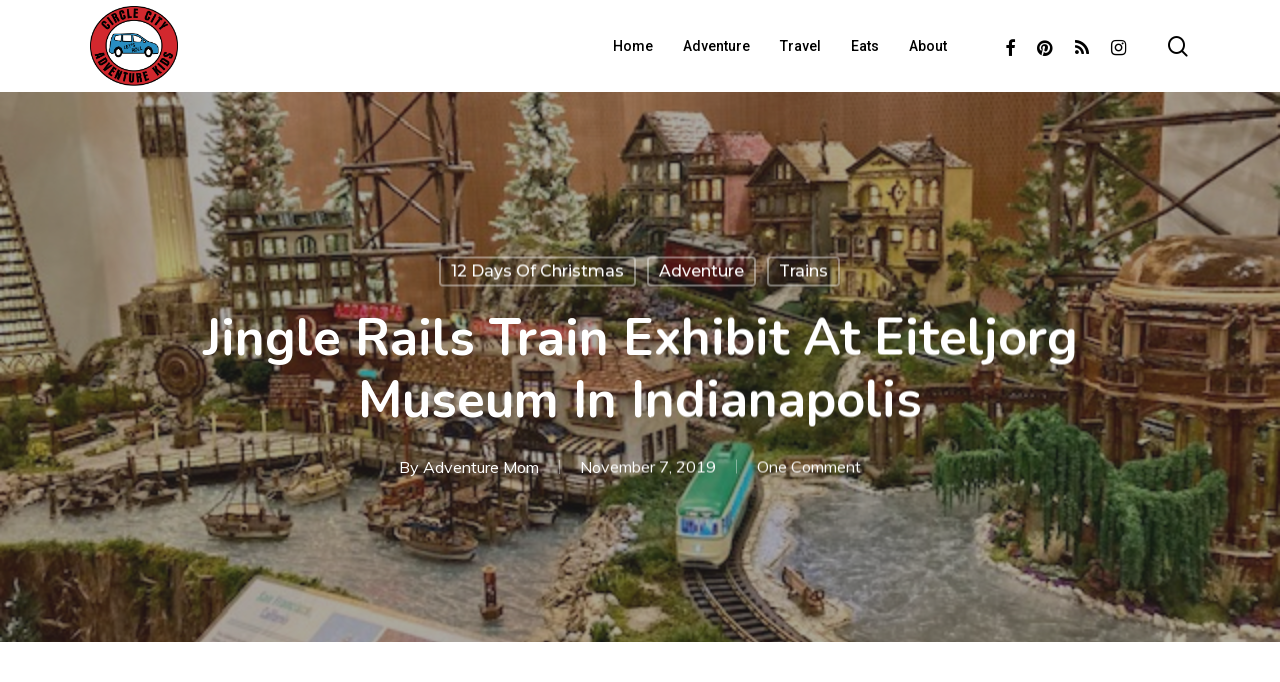

--- FILE ---
content_type: text/html; charset=UTF-8
request_url: https://circlecitykids.com/jingle-rails-eiteljorg-museum/
body_size: 23625
content:
<!doctype html>
<html lang="en-US" class="no-js">
<head>
	<meta charset="UTF-8">
	<meta name="viewport" content="width=device-width, initial-scale=1, maximum-scale=1, user-scalable=0" /><meta name='robots' content='index, follow, max-image-preview:large, max-snippet:-1, max-video-preview:-1' />

<!-- Social Warfare v4.5.6 https://warfareplugins.com - BEGINNING OF OUTPUT -->
<style>
	@font-face {
		font-family: "sw-icon-font";
		src:url("https://circlecitykids.com/wp-content/plugins/social-warfare/assets/fonts/sw-icon-font.eot?ver=4.5.6");
		src:url("https://circlecitykids.com/wp-content/plugins/social-warfare/assets/fonts/sw-icon-font.eot?ver=4.5.6#iefix") format("embedded-opentype"),
		url("https://circlecitykids.com/wp-content/plugins/social-warfare/assets/fonts/sw-icon-font.woff?ver=4.5.6") format("woff"),
		url("https://circlecitykids.com/wp-content/plugins/social-warfare/assets/fonts/sw-icon-font.ttf?ver=4.5.6") format("truetype"),
		url("https://circlecitykids.com/wp-content/plugins/social-warfare/assets/fonts/sw-icon-font.svg?ver=4.5.6#1445203416") format("svg");
		font-weight: normal;
		font-style: normal;
		font-display:block;
	}
</style>
<!-- Social Warfare v4.5.6 https://warfareplugins.com - END OF OUTPUT -->


	<!-- This site is optimized with the Yoast SEO plugin v26.8 - https://yoast.com/product/yoast-seo-wordpress/ -->
	<title>Jingle Rails Train Exhibit at Eiteljorg Museum in Indianapolis - Circle City Adventure Kids</title>
	<meta name="description" content="Jingle Rails train exhibit at the Eiteljorg Museum in Indianapolis is high on our list of must-see fun during the holiday season. Get your details here." />
	<link rel="canonical" href="https://circlecitykids.com/jingle-rails-eiteljorg-museum/" />
	<meta property="og:locale" content="en_US" />
	<meta property="og:type" content="article" />
	<meta property="og:title" content="Jingle Rails Train Exhibit at Eiteljorg Museum in Indianapolis - Circle City Adventure Kids" />
	<meta property="og:description" content="Jingle Rails train exhibit at the Eiteljorg Museum in Indianapolis is high on our list of must-see fun during the holiday season. Get your details here." />
	<meta property="og:url" content="https://circlecitykids.com/jingle-rails-eiteljorg-museum/" />
	<meta property="og:site_name" content="Circle City Adventure Kids" />
	<meta property="article:published_time" content="2019-11-07T21:35:43+00:00" />
	<meta property="article:modified_time" content="2021-11-22T17:35:59+00:00" />
	<meta property="og:image" content="https://circlecitykids.com/wp-content/uploads/2019/11/San-Francisco-Display.jpg" />
	<meta property="og:image:width" content="640" />
	<meta property="og:image:height" content="480" />
	<meta property="og:image:type" content="image/jpeg" />
	<meta name="author" content="Adventure Mom" />
	<meta name="twitter:card" content="summary_large_image" />
	<meta name="twitter:label1" content="Written by" />
	<meta name="twitter:data1" content="Adventure Mom" />
	<meta name="twitter:label2" content="Est. reading time" />
	<meta name="twitter:data2" content="4 minutes" />
	<script type="application/ld+json" class="yoast-schema-graph">{"@context":"https://schema.org","@graph":[{"@type":"Article","@id":"https://circlecitykids.com/jingle-rails-eiteljorg-museum/#article","isPartOf":{"@id":"https://circlecitykids.com/jingle-rails-eiteljorg-museum/"},"author":{"name":"Adventure Mom","@id":"https://circlecitykids.com/#/schema/person/d181f67588a41480c0007892528f35de"},"headline":"Jingle Rails Train Exhibit at Eiteljorg Museum in Indianapolis","datePublished":"2019-11-07T21:35:43+00:00","dateModified":"2021-11-22T17:35:59+00:00","mainEntityOfPage":{"@id":"https://circlecitykids.com/jingle-rails-eiteljorg-museum/"},"wordCount":1149,"commentCount":1,"image":{"@id":"https://circlecitykids.com/jingle-rails-eiteljorg-museum/#primaryimage"},"thumbnailUrl":"https://circlecitykids.com/wp-content/uploads/2019/11/San-Francisco-Display.jpg","keywords":["12 Days of Christmas","Christmas","Family Tradition","Indianapolis","Indy","Trains"],"articleSection":["12 Days of Christmas","Adventure","Trains"],"inLanguage":"en-US","potentialAction":[{"@type":"CommentAction","name":"Comment","target":["https://circlecitykids.com/jingle-rails-eiteljorg-museum/#respond"]}]},{"@type":"WebPage","@id":"https://circlecitykids.com/jingle-rails-eiteljorg-museum/","url":"https://circlecitykids.com/jingle-rails-eiteljorg-museum/","name":"Jingle Rails Train Exhibit at Eiteljorg Museum in Indianapolis - Circle City Adventure Kids","isPartOf":{"@id":"https://circlecitykids.com/#website"},"primaryImageOfPage":{"@id":"https://circlecitykids.com/jingle-rails-eiteljorg-museum/#primaryimage"},"image":{"@id":"https://circlecitykids.com/jingle-rails-eiteljorg-museum/#primaryimage"},"thumbnailUrl":"https://circlecitykids.com/wp-content/uploads/2019/11/San-Francisco-Display.jpg","datePublished":"2019-11-07T21:35:43+00:00","dateModified":"2021-11-22T17:35:59+00:00","author":{"@id":"https://circlecitykids.com/#/schema/person/d181f67588a41480c0007892528f35de"},"description":"Jingle Rails train exhibit at the Eiteljorg Museum in Indianapolis is high on our list of must-see fun during the holiday season. Get your details here.","breadcrumb":{"@id":"https://circlecitykids.com/jingle-rails-eiteljorg-museum/#breadcrumb"},"inLanguage":"en-US","potentialAction":[{"@type":"ReadAction","target":["https://circlecitykids.com/jingle-rails-eiteljorg-museum/"]}]},{"@type":"ImageObject","inLanguage":"en-US","@id":"https://circlecitykids.com/jingle-rails-eiteljorg-museum/#primaryimage","url":"https://circlecitykids.com/wp-content/uploads/2019/11/San-Francisco-Display.jpg","contentUrl":"https://circlecitykids.com/wp-content/uploads/2019/11/San-Francisco-Display.jpg","width":640,"height":480,"caption":"Circle City Adventure Kids - Jingle Rails San Francisco"},{"@type":"BreadcrumbList","@id":"https://circlecitykids.com/jingle-rails-eiteljorg-museum/#breadcrumb","itemListElement":[{"@type":"ListItem","position":1,"name":"Home","item":"https://circlecitykids.com/"},{"@type":"ListItem","position":2,"name":"Jingle Rails Train Exhibit at Eiteljorg Museum in Indianapolis"}]},{"@type":"WebSite","@id":"https://circlecitykids.com/#website","url":"https://circlecitykids.com/","name":"Circle City Kids","description":"Let&#039;s Roll","potentialAction":[{"@type":"SearchAction","target":{"@type":"EntryPoint","urlTemplate":"https://circlecitykids.com/?s={search_term_string}"},"query-input":{"@type":"PropertyValueSpecification","valueRequired":true,"valueName":"search_term_string"}}],"inLanguage":"en-US"},{"@type":"Person","@id":"https://circlecitykids.com/#/schema/person/d181f67588a41480c0007892528f35de","name":"Adventure Mom","image":{"@type":"ImageObject","inLanguage":"en-US","@id":"https://circlecitykids.com/#/schema/person/image/","url":"https://secure.gravatar.com/avatar/475ab57b496cd7e64cbaf9d9b662995f356fd9e63d52f1f49e490dd7291f174d?s=96&d=mm&r=g","contentUrl":"https://secure.gravatar.com/avatar/475ab57b496cd7e64cbaf9d9b662995f356fd9e63d52f1f49e490dd7291f174d?s=96&d=mm&r=g","caption":"Adventure Mom"}}]}</script>
	<!-- / Yoast SEO plugin. -->


<link rel='dns-prefetch' href='//fonts.googleapis.com' />
<link rel="alternate" type="application/rss+xml" title="Circle City Adventure Kids &raquo; Feed" href="https://circlecitykids.com/feed/" />
<link rel="alternate" type="application/rss+xml" title="Circle City Adventure Kids &raquo; Comments Feed" href="https://circlecitykids.com/comments/feed/" />
<link rel="alternate" type="application/rss+xml" title="Circle City Adventure Kids &raquo; Jingle Rails Train Exhibit at Eiteljorg Museum in Indianapolis Comments Feed" href="https://circlecitykids.com/jingle-rails-eiteljorg-museum/feed/" />
<link rel="alternate" title="oEmbed (JSON)" type="application/json+oembed" href="https://circlecitykids.com/wp-json/oembed/1.0/embed?url=https%3A%2F%2Fcirclecitykids.com%2Fjingle-rails-eiteljorg-museum%2F" />
<link rel="alternate" title="oEmbed (XML)" type="text/xml+oembed" href="https://circlecitykids.com/wp-json/oembed/1.0/embed?url=https%3A%2F%2Fcirclecitykids.com%2Fjingle-rails-eiteljorg-museum%2F&#038;format=xml" />
<style id='wp-img-auto-sizes-contain-inline-css' type='text/css'>
img:is([sizes=auto i],[sizes^="auto," i]){contain-intrinsic-size:3000px 1500px}
/*# sourceURL=wp-img-auto-sizes-contain-inline-css */
</style>
<link rel='stylesheet' id='social-warfare-block-css-css' href='https://circlecitykids.com/wp-content/plugins/social-warfare/assets/js/post-editor/dist/blocks.style.build.css?ver=6.9' type='text/css' media='all' />
<style id='wp-emoji-styles-inline-css' type='text/css'>

	img.wp-smiley, img.emoji {
		display: inline !important;
		border: none !important;
		box-shadow: none !important;
		height: 1em !important;
		width: 1em !important;
		margin: 0 0.07em !important;
		vertical-align: -0.1em !important;
		background: none !important;
		padding: 0 !important;
	}
/*# sourceURL=wp-emoji-styles-inline-css */
</style>
<style id='wp-block-library-inline-css' type='text/css'>
:root{--wp-block-synced-color:#7a00df;--wp-block-synced-color--rgb:122,0,223;--wp-bound-block-color:var(--wp-block-synced-color);--wp-editor-canvas-background:#ddd;--wp-admin-theme-color:#007cba;--wp-admin-theme-color--rgb:0,124,186;--wp-admin-theme-color-darker-10:#006ba1;--wp-admin-theme-color-darker-10--rgb:0,107,160.5;--wp-admin-theme-color-darker-20:#005a87;--wp-admin-theme-color-darker-20--rgb:0,90,135;--wp-admin-border-width-focus:2px}@media (min-resolution:192dpi){:root{--wp-admin-border-width-focus:1.5px}}.wp-element-button{cursor:pointer}:root .has-very-light-gray-background-color{background-color:#eee}:root .has-very-dark-gray-background-color{background-color:#313131}:root .has-very-light-gray-color{color:#eee}:root .has-very-dark-gray-color{color:#313131}:root .has-vivid-green-cyan-to-vivid-cyan-blue-gradient-background{background:linear-gradient(135deg,#00d084,#0693e3)}:root .has-purple-crush-gradient-background{background:linear-gradient(135deg,#34e2e4,#4721fb 50%,#ab1dfe)}:root .has-hazy-dawn-gradient-background{background:linear-gradient(135deg,#faaca8,#dad0ec)}:root .has-subdued-olive-gradient-background{background:linear-gradient(135deg,#fafae1,#67a671)}:root .has-atomic-cream-gradient-background{background:linear-gradient(135deg,#fdd79a,#004a59)}:root .has-nightshade-gradient-background{background:linear-gradient(135deg,#330968,#31cdcf)}:root .has-midnight-gradient-background{background:linear-gradient(135deg,#020381,#2874fc)}:root{--wp--preset--font-size--normal:16px;--wp--preset--font-size--huge:42px}.has-regular-font-size{font-size:1em}.has-larger-font-size{font-size:2.625em}.has-normal-font-size{font-size:var(--wp--preset--font-size--normal)}.has-huge-font-size{font-size:var(--wp--preset--font-size--huge)}.has-text-align-center{text-align:center}.has-text-align-left{text-align:left}.has-text-align-right{text-align:right}.has-fit-text{white-space:nowrap!important}#end-resizable-editor-section{display:none}.aligncenter{clear:both}.items-justified-left{justify-content:flex-start}.items-justified-center{justify-content:center}.items-justified-right{justify-content:flex-end}.items-justified-space-between{justify-content:space-between}.screen-reader-text{border:0;clip-path:inset(50%);height:1px;margin:-1px;overflow:hidden;padding:0;position:absolute;width:1px;word-wrap:normal!important}.screen-reader-text:focus{background-color:#ddd;clip-path:none;color:#444;display:block;font-size:1em;height:auto;left:5px;line-height:normal;padding:15px 23px 14px;text-decoration:none;top:5px;width:auto;z-index:100000}html :where(.has-border-color){border-style:solid}html :where([style*=border-top-color]){border-top-style:solid}html :where([style*=border-right-color]){border-right-style:solid}html :where([style*=border-bottom-color]){border-bottom-style:solid}html :where([style*=border-left-color]){border-left-style:solid}html :where([style*=border-width]){border-style:solid}html :where([style*=border-top-width]){border-top-style:solid}html :where([style*=border-right-width]){border-right-style:solid}html :where([style*=border-bottom-width]){border-bottom-style:solid}html :where([style*=border-left-width]){border-left-style:solid}html :where(img[class*=wp-image-]){height:auto;max-width:100%}:where(figure){margin:0 0 1em}html :where(.is-position-sticky){--wp-admin--admin-bar--position-offset:var(--wp-admin--admin-bar--height,0px)}@media screen and (max-width:600px){html :where(.is-position-sticky){--wp-admin--admin-bar--position-offset:0px}}

/*# sourceURL=wp-block-library-inline-css */
</style><style id='global-styles-inline-css' type='text/css'>
:root{--wp--preset--aspect-ratio--square: 1;--wp--preset--aspect-ratio--4-3: 4/3;--wp--preset--aspect-ratio--3-4: 3/4;--wp--preset--aspect-ratio--3-2: 3/2;--wp--preset--aspect-ratio--2-3: 2/3;--wp--preset--aspect-ratio--16-9: 16/9;--wp--preset--aspect-ratio--9-16: 9/16;--wp--preset--color--black: #000000;--wp--preset--color--cyan-bluish-gray: #abb8c3;--wp--preset--color--white: #ffffff;--wp--preset--color--pale-pink: #f78da7;--wp--preset--color--vivid-red: #cf2e2e;--wp--preset--color--luminous-vivid-orange: #ff6900;--wp--preset--color--luminous-vivid-amber: #fcb900;--wp--preset--color--light-green-cyan: #7bdcb5;--wp--preset--color--vivid-green-cyan: #00d084;--wp--preset--color--pale-cyan-blue: #8ed1fc;--wp--preset--color--vivid-cyan-blue: #0693e3;--wp--preset--color--vivid-purple: #9b51e0;--wp--preset--gradient--vivid-cyan-blue-to-vivid-purple: linear-gradient(135deg,rgb(6,147,227) 0%,rgb(155,81,224) 100%);--wp--preset--gradient--light-green-cyan-to-vivid-green-cyan: linear-gradient(135deg,rgb(122,220,180) 0%,rgb(0,208,130) 100%);--wp--preset--gradient--luminous-vivid-amber-to-luminous-vivid-orange: linear-gradient(135deg,rgb(252,185,0) 0%,rgb(255,105,0) 100%);--wp--preset--gradient--luminous-vivid-orange-to-vivid-red: linear-gradient(135deg,rgb(255,105,0) 0%,rgb(207,46,46) 100%);--wp--preset--gradient--very-light-gray-to-cyan-bluish-gray: linear-gradient(135deg,rgb(238,238,238) 0%,rgb(169,184,195) 100%);--wp--preset--gradient--cool-to-warm-spectrum: linear-gradient(135deg,rgb(74,234,220) 0%,rgb(151,120,209) 20%,rgb(207,42,186) 40%,rgb(238,44,130) 60%,rgb(251,105,98) 80%,rgb(254,248,76) 100%);--wp--preset--gradient--blush-light-purple: linear-gradient(135deg,rgb(255,206,236) 0%,rgb(152,150,240) 100%);--wp--preset--gradient--blush-bordeaux: linear-gradient(135deg,rgb(254,205,165) 0%,rgb(254,45,45) 50%,rgb(107,0,62) 100%);--wp--preset--gradient--luminous-dusk: linear-gradient(135deg,rgb(255,203,112) 0%,rgb(199,81,192) 50%,rgb(65,88,208) 100%);--wp--preset--gradient--pale-ocean: linear-gradient(135deg,rgb(255,245,203) 0%,rgb(182,227,212) 50%,rgb(51,167,181) 100%);--wp--preset--gradient--electric-grass: linear-gradient(135deg,rgb(202,248,128) 0%,rgb(113,206,126) 100%);--wp--preset--gradient--midnight: linear-gradient(135deg,rgb(2,3,129) 0%,rgb(40,116,252) 100%);--wp--preset--font-size--small: 13px;--wp--preset--font-size--medium: 20px;--wp--preset--font-size--large: 36px;--wp--preset--font-size--x-large: 42px;--wp--preset--spacing--20: 0.44rem;--wp--preset--spacing--30: 0.67rem;--wp--preset--spacing--40: 1rem;--wp--preset--spacing--50: 1.5rem;--wp--preset--spacing--60: 2.25rem;--wp--preset--spacing--70: 3.38rem;--wp--preset--spacing--80: 5.06rem;--wp--preset--shadow--natural: 6px 6px 9px rgba(0, 0, 0, 0.2);--wp--preset--shadow--deep: 12px 12px 50px rgba(0, 0, 0, 0.4);--wp--preset--shadow--sharp: 6px 6px 0px rgba(0, 0, 0, 0.2);--wp--preset--shadow--outlined: 6px 6px 0px -3px rgb(255, 255, 255), 6px 6px rgb(0, 0, 0);--wp--preset--shadow--crisp: 6px 6px 0px rgb(0, 0, 0);}:root { --wp--style--global--content-size: 1300px;--wp--style--global--wide-size: 1300px; }:where(body) { margin: 0; }.wp-site-blocks > .alignleft { float: left; margin-right: 2em; }.wp-site-blocks > .alignright { float: right; margin-left: 2em; }.wp-site-blocks > .aligncenter { justify-content: center; margin-left: auto; margin-right: auto; }:where(.is-layout-flex){gap: 0.5em;}:where(.is-layout-grid){gap: 0.5em;}.is-layout-flow > .alignleft{float: left;margin-inline-start: 0;margin-inline-end: 2em;}.is-layout-flow > .alignright{float: right;margin-inline-start: 2em;margin-inline-end: 0;}.is-layout-flow > .aligncenter{margin-left: auto !important;margin-right: auto !important;}.is-layout-constrained > .alignleft{float: left;margin-inline-start: 0;margin-inline-end: 2em;}.is-layout-constrained > .alignright{float: right;margin-inline-start: 2em;margin-inline-end: 0;}.is-layout-constrained > .aligncenter{margin-left: auto !important;margin-right: auto !important;}.is-layout-constrained > :where(:not(.alignleft):not(.alignright):not(.alignfull)){max-width: var(--wp--style--global--content-size);margin-left: auto !important;margin-right: auto !important;}.is-layout-constrained > .alignwide{max-width: var(--wp--style--global--wide-size);}body .is-layout-flex{display: flex;}.is-layout-flex{flex-wrap: wrap;align-items: center;}.is-layout-flex > :is(*, div){margin: 0;}body .is-layout-grid{display: grid;}.is-layout-grid > :is(*, div){margin: 0;}body{padding-top: 0px;padding-right: 0px;padding-bottom: 0px;padding-left: 0px;}:root :where(.wp-element-button, .wp-block-button__link){background-color: #32373c;border-width: 0;color: #fff;font-family: inherit;font-size: inherit;font-style: inherit;font-weight: inherit;letter-spacing: inherit;line-height: inherit;padding-top: calc(0.667em + 2px);padding-right: calc(1.333em + 2px);padding-bottom: calc(0.667em + 2px);padding-left: calc(1.333em + 2px);text-decoration: none;text-transform: inherit;}.has-black-color{color: var(--wp--preset--color--black) !important;}.has-cyan-bluish-gray-color{color: var(--wp--preset--color--cyan-bluish-gray) !important;}.has-white-color{color: var(--wp--preset--color--white) !important;}.has-pale-pink-color{color: var(--wp--preset--color--pale-pink) !important;}.has-vivid-red-color{color: var(--wp--preset--color--vivid-red) !important;}.has-luminous-vivid-orange-color{color: var(--wp--preset--color--luminous-vivid-orange) !important;}.has-luminous-vivid-amber-color{color: var(--wp--preset--color--luminous-vivid-amber) !important;}.has-light-green-cyan-color{color: var(--wp--preset--color--light-green-cyan) !important;}.has-vivid-green-cyan-color{color: var(--wp--preset--color--vivid-green-cyan) !important;}.has-pale-cyan-blue-color{color: var(--wp--preset--color--pale-cyan-blue) !important;}.has-vivid-cyan-blue-color{color: var(--wp--preset--color--vivid-cyan-blue) !important;}.has-vivid-purple-color{color: var(--wp--preset--color--vivid-purple) !important;}.has-black-background-color{background-color: var(--wp--preset--color--black) !important;}.has-cyan-bluish-gray-background-color{background-color: var(--wp--preset--color--cyan-bluish-gray) !important;}.has-white-background-color{background-color: var(--wp--preset--color--white) !important;}.has-pale-pink-background-color{background-color: var(--wp--preset--color--pale-pink) !important;}.has-vivid-red-background-color{background-color: var(--wp--preset--color--vivid-red) !important;}.has-luminous-vivid-orange-background-color{background-color: var(--wp--preset--color--luminous-vivid-orange) !important;}.has-luminous-vivid-amber-background-color{background-color: var(--wp--preset--color--luminous-vivid-amber) !important;}.has-light-green-cyan-background-color{background-color: var(--wp--preset--color--light-green-cyan) !important;}.has-vivid-green-cyan-background-color{background-color: var(--wp--preset--color--vivid-green-cyan) !important;}.has-pale-cyan-blue-background-color{background-color: var(--wp--preset--color--pale-cyan-blue) !important;}.has-vivid-cyan-blue-background-color{background-color: var(--wp--preset--color--vivid-cyan-blue) !important;}.has-vivid-purple-background-color{background-color: var(--wp--preset--color--vivid-purple) !important;}.has-black-border-color{border-color: var(--wp--preset--color--black) !important;}.has-cyan-bluish-gray-border-color{border-color: var(--wp--preset--color--cyan-bluish-gray) !important;}.has-white-border-color{border-color: var(--wp--preset--color--white) !important;}.has-pale-pink-border-color{border-color: var(--wp--preset--color--pale-pink) !important;}.has-vivid-red-border-color{border-color: var(--wp--preset--color--vivid-red) !important;}.has-luminous-vivid-orange-border-color{border-color: var(--wp--preset--color--luminous-vivid-orange) !important;}.has-luminous-vivid-amber-border-color{border-color: var(--wp--preset--color--luminous-vivid-amber) !important;}.has-light-green-cyan-border-color{border-color: var(--wp--preset--color--light-green-cyan) !important;}.has-vivid-green-cyan-border-color{border-color: var(--wp--preset--color--vivid-green-cyan) !important;}.has-pale-cyan-blue-border-color{border-color: var(--wp--preset--color--pale-cyan-blue) !important;}.has-vivid-cyan-blue-border-color{border-color: var(--wp--preset--color--vivid-cyan-blue) !important;}.has-vivid-purple-border-color{border-color: var(--wp--preset--color--vivid-purple) !important;}.has-vivid-cyan-blue-to-vivid-purple-gradient-background{background: var(--wp--preset--gradient--vivid-cyan-blue-to-vivid-purple) !important;}.has-light-green-cyan-to-vivid-green-cyan-gradient-background{background: var(--wp--preset--gradient--light-green-cyan-to-vivid-green-cyan) !important;}.has-luminous-vivid-amber-to-luminous-vivid-orange-gradient-background{background: var(--wp--preset--gradient--luminous-vivid-amber-to-luminous-vivid-orange) !important;}.has-luminous-vivid-orange-to-vivid-red-gradient-background{background: var(--wp--preset--gradient--luminous-vivid-orange-to-vivid-red) !important;}.has-very-light-gray-to-cyan-bluish-gray-gradient-background{background: var(--wp--preset--gradient--very-light-gray-to-cyan-bluish-gray) !important;}.has-cool-to-warm-spectrum-gradient-background{background: var(--wp--preset--gradient--cool-to-warm-spectrum) !important;}.has-blush-light-purple-gradient-background{background: var(--wp--preset--gradient--blush-light-purple) !important;}.has-blush-bordeaux-gradient-background{background: var(--wp--preset--gradient--blush-bordeaux) !important;}.has-luminous-dusk-gradient-background{background: var(--wp--preset--gradient--luminous-dusk) !important;}.has-pale-ocean-gradient-background{background: var(--wp--preset--gradient--pale-ocean) !important;}.has-electric-grass-gradient-background{background: var(--wp--preset--gradient--electric-grass) !important;}.has-midnight-gradient-background{background: var(--wp--preset--gradient--midnight) !important;}.has-small-font-size{font-size: var(--wp--preset--font-size--small) !important;}.has-medium-font-size{font-size: var(--wp--preset--font-size--medium) !important;}.has-large-font-size{font-size: var(--wp--preset--font-size--large) !important;}.has-x-large-font-size{font-size: var(--wp--preset--font-size--x-large) !important;}
/*# sourceURL=global-styles-inline-css */
</style>

<link rel='stylesheet' id='nectar-portfolio-css' href='https://circlecitykids.com/wp-content/plugins/salient-portfolio/css/portfolio.css?ver=1.7.6' type='text/css' media='all' />
<link rel='stylesheet' id='salient-social-css' href='https://circlecitykids.com/wp-content/plugins/salient-social/css/style.css?ver=1.2.5' type='text/css' media='all' />
<style id='salient-social-inline-css' type='text/css'>

  .sharing-default-minimal .nectar-love.loved,
  body .nectar-social[data-color-override="override"].fixed > a:before, 
  body .nectar-social[data-color-override="override"].fixed .nectar-social-inner a,
  .sharing-default-minimal .nectar-social[data-color-override="override"] .nectar-social-inner a:hover,
  .nectar-social.vertical[data-color-override="override"] .nectar-social-inner a:hover {
    background-color: #d60d2a;
  }
  .nectar-social.hover .nectar-love.loved,
  .nectar-social.hover > .nectar-love-button a:hover,
  .nectar-social[data-color-override="override"].hover > div a:hover,
  #single-below-header .nectar-social[data-color-override="override"].hover > div a:hover,
  .nectar-social[data-color-override="override"].hover .share-btn:hover,
  .sharing-default-minimal .nectar-social[data-color-override="override"] .nectar-social-inner a {
    border-color: #d60d2a;
  }
  #single-below-header .nectar-social.hover .nectar-love.loved i,
  #single-below-header .nectar-social.hover[data-color-override="override"] a:hover,
  #single-below-header .nectar-social.hover[data-color-override="override"] a:hover i,
  #single-below-header .nectar-social.hover .nectar-love-button a:hover i,
  .nectar-love:hover i,
  .hover .nectar-love:hover .total_loves,
  .nectar-love.loved i,
  .nectar-social.hover .nectar-love.loved .total_loves,
  .nectar-social.hover .share-btn:hover, 
  .nectar-social[data-color-override="override"].hover .nectar-social-inner a:hover,
  .nectar-social[data-color-override="override"].hover > div:hover span,
  .sharing-default-minimal .nectar-social[data-color-override="override"] .nectar-social-inner a:not(:hover) i,
  .sharing-default-minimal .nectar-social[data-color-override="override"] .nectar-social-inner a:not(:hover) {
    color: #d60d2a;
  }
/*# sourceURL=salient-social-inline-css */
</style>
<link rel='stylesheet' id='wpsc-style-css' href='https://circlecitykids.com/wp-content/plugins/wordpress-simple-paypal-shopping-cart/assets/wpsc-front-end-styles.css?ver=5.2.5' type='text/css' media='all' />
<link rel='stylesheet' id='social_warfare-css' href='https://circlecitykids.com/wp-content/plugins/social-warfare/assets/css/style.min.css?ver=4.5.6' type='text/css' media='all' />
<link rel='stylesheet' id='font-awesome-css' href='https://circlecitykids.com/wp-content/themes/salient/css/font-awesome-legacy.min.css?ver=4.7.1' type='text/css' media='all' />
<link rel='stylesheet' id='salient-grid-system-css' href='https://circlecitykids.com/wp-content/themes/salient/css/build/grid-system.css?ver=16.2.2' type='text/css' media='all' />
<link rel='stylesheet' id='main-styles-css' href='https://circlecitykids.com/wp-content/themes/salient/css/build/style.css?ver=16.2.2' type='text/css' media='all' />
<style id='main-styles-inline-css' type='text/css'>
html:not(.page-trans-loaded) { background-color: #ffffff; }
/*# sourceURL=main-styles-inline-css */
</style>
<link rel='stylesheet' id='nectar-single-styles-css' href='https://circlecitykids.com/wp-content/themes/salient/css/build/single.css?ver=16.2.2' type='text/css' media='all' />
<link rel='stylesheet' id='nectar-element-recent-posts-css' href='https://circlecitykids.com/wp-content/themes/salient/css/build/elements/element-recent-posts.css?ver=16.2.2' type='text/css' media='all' />
<link rel='stylesheet' id='nectar_default_font_open_sans-css' href='https://fonts.googleapis.com/css?family=Open+Sans%3A300%2C400%2C600%2C700&#038;subset=latin%2Clatin-ext' type='text/css' media='all' />
<link rel='stylesheet' id='responsive-css' href='https://circlecitykids.com/wp-content/themes/salient/css/build/responsive.css?ver=16.2.2' type='text/css' media='all' />
<link rel='stylesheet' id='skin-material-css' href='https://circlecitykids.com/wp-content/themes/salient/css/build/skin-material.css?ver=16.2.2' type='text/css' media='all' />
<link rel='stylesheet' id='salient-wp-menu-dynamic-css' href='https://circlecitykids.com/wp-content/uploads/salient/menu-dynamic.css?ver=39899' type='text/css' media='all' />
<link rel='stylesheet' id='nectar-widget-posts-css' href='https://circlecitykids.com/wp-content/themes/salient/css/build/elements/widget-nectar-posts.css?ver=16.2.2' type='text/css' media='all' />
<link rel='stylesheet' id='js_composer_front-css' href='https://circlecitykids.com/wp-content/plugins/js_composer_salient/assets/css/js_composer.min.css?ver=7.6' type='text/css' media='all' />
<link rel='stylesheet' id='dynamic-css-css' href='https://circlecitykids.com/wp-content/themes/salient/css/salient-dynamic-styles.css?ver=80278' type='text/css' media='all' />
<style id='dynamic-css-inline-css' type='text/css'>
#page-header-bg[data-post-hs="default_minimal"] .inner-wrap{text-align:center}#page-header-bg[data-post-hs="default_minimal"] .inner-wrap >a,.material #page-header-bg.fullscreen-header .inner-wrap >a{color:#fff;font-weight:600;border:var(--nectar-border-thickness) solid rgba(255,255,255,0.4);padding:4px 10px;margin:5px 6px 0 5px;display:inline-block;transition:all 0.2s ease;-webkit-transition:all 0.2s ease;font-size:14px;line-height:18px}body.material #page-header-bg.fullscreen-header .inner-wrap >a{margin-bottom:15px;}body.material #page-header-bg.fullscreen-header .inner-wrap >a{border:none;padding:6px 10px}body[data-button-style^="rounded"] #page-header-bg[data-post-hs="default_minimal"] .inner-wrap >a,body[data-button-style^="rounded"].material #page-header-bg.fullscreen-header .inner-wrap >a{border-radius:100px}body.single [data-post-hs="default_minimal"] #single-below-header span,body.single .heading-title[data-header-style="default_minimal"] #single-below-header span{line-height:14px;}#page-header-bg[data-post-hs="default_minimal"] #single-below-header{text-align:center;position:relative;z-index:100}#page-header-bg[data-post-hs="default_minimal"] #single-below-header span{float:none;display:inline-block}#page-header-bg[data-post-hs="default_minimal"] .inner-wrap >a:hover,#page-header-bg[data-post-hs="default_minimal"] .inner-wrap >a:focus{border-color:transparent}#page-header-bg.fullscreen-header .avatar,#page-header-bg[data-post-hs="default_minimal"] .avatar{border-radius:100%}#page-header-bg.fullscreen-header .meta-author span,#page-header-bg[data-post-hs="default_minimal"] .meta-author span{display:block}#page-header-bg.fullscreen-header .meta-author img{margin-bottom:0;height:50px;width:auto}#page-header-bg[data-post-hs="default_minimal"] .meta-author img{margin-bottom:0;height:40px;width:auto}#page-header-bg[data-post-hs="default_minimal"] .author-section{position:absolute;bottom:30px}#page-header-bg.fullscreen-header .meta-author,#page-header-bg[data-post-hs="default_minimal"] .meta-author{font-size:18px}#page-header-bg.fullscreen-header .author-section .meta-date,#page-header-bg[data-post-hs="default_minimal"] .author-section .meta-date{font-size:12px;color:rgba(255,255,255,0.8)}#page-header-bg.fullscreen-header .author-section .meta-date i{font-size:12px}#page-header-bg[data-post-hs="default_minimal"] .author-section .meta-date i{font-size:11px;line-height:14px}#page-header-bg[data-post-hs="default_minimal"] .author-section .avatar-post-info{position:relative;top:-5px}#page-header-bg.fullscreen-header .author-section a,#page-header-bg[data-post-hs="default_minimal"] .author-section a{display:block;margin-bottom:-2px}#page-header-bg[data-post-hs="default_minimal"] .author-section a{font-size:14px;line-height:14px}#page-header-bg.fullscreen-header .author-section a:hover,#page-header-bg[data-post-hs="default_minimal"] .author-section a:hover{color:rgba(255,255,255,0.85)!important}#page-header-bg.fullscreen-header .author-section,#page-header-bg[data-post-hs="default_minimal"] .author-section{width:100%;z-index:10;text-align:center}#page-header-bg.fullscreen-header .author-section{margin-top:25px;}#page-header-bg.fullscreen-header .author-section span,#page-header-bg[data-post-hs="default_minimal"] .author-section span{padding-left:0;line-height:20px;font-size:20px}#page-header-bg.fullscreen-header .author-section .avatar-post-info,#page-header-bg[data-post-hs="default_minimal"] .author-section .avatar-post-info{margin-left:10px}#page-header-bg.fullscreen-header .author-section .avatar-post-info,#page-header-bg.fullscreen-header .author-section .meta-author,#page-header-bg[data-post-hs="default_minimal"] .author-section .avatar-post-info,#page-header-bg[data-post-hs="default_minimal"] .author-section .meta-author{text-align:left;display:inline-block;top:9px}@media only screen and (min-width :690px) and (max-width :999px){body.single-post #page-header-bg[data-post-hs="default_minimal"]{padding-top:10%;padding-bottom:10%;}}@media only screen and (max-width :690px){#ajax-content-wrap #page-header-bg[data-post-hs="default_minimal"] #single-below-header span:not(.rich-snippet-hidden),#ajax-content-wrap .row.heading-title[data-header-style="default_minimal"] .col.section-title span.meta-category{display:inline-block;}.container-wrap[data-remove-post-comment-number="0"][data-remove-post-author="0"][data-remove-post-date="0"] .heading-title[data-header-style="default_minimal"] #single-below-header > span,#page-header-bg[data-post-hs="default_minimal"] .span_6[data-remove-post-comment-number="0"][data-remove-post-author="0"][data-remove-post-date="0"] #single-below-header > span{padding:0 8px;}.container-wrap[data-remove-post-comment-number="0"][data-remove-post-author="0"][data-remove-post-date="0"] .heading-title[data-header-style="default_minimal"] #single-below-header span,#page-header-bg[data-post-hs="default_minimal"] .span_6[data-remove-post-comment-number="0"][data-remove-post-author="0"][data-remove-post-date="0"] #single-below-header span{font-size:13px;line-height:10px;}.material #page-header-bg.fullscreen-header .author-section{margin-top:5px;}#page-header-bg.fullscreen-header .author-section{bottom:20px;}#page-header-bg.fullscreen-header .author-section .meta-date:not(.updated){margin-top:-4px;display:block;}#page-header-bg.fullscreen-header .author-section .avatar-post-info{margin:10px 0 0 0;}}#page-header-bg h1,#page-header-bg .subheader,.nectar-box-roll .overlaid-content h1,.nectar-box-roll .overlaid-content .subheader,#page-header-bg #portfolio-nav a i,body .section-title #portfolio-nav a:hover i,.page-header-no-bg h1,.page-header-no-bg span,#page-header-bg #portfolio-nav a i,#page-header-bg span,#page-header-bg #single-below-header a:hover,#page-header-bg #single-below-header a:focus,#page-header-bg.fullscreen-header .author-section a{color:#ffffff!important;}body #page-header-bg .pinterest-share i,body #page-header-bg .facebook-share i,body #page-header-bg .linkedin-share i,body #page-header-bg .twitter-share i,body #page-header-bg .google-plus-share i,body #page-header-bg .icon-salient-heart,body #page-header-bg .icon-salient-heart-2{color:#ffffff;}#page-header-bg[data-post-hs="default_minimal"] .inner-wrap > a:not(:hover){color:#ffffff;border-color:rgba(255,255,255,0.4);}.single #page-header-bg #single-below-header > span{border-color:rgba(255,255,255,0.4);}body .section-title #portfolio-nav a:hover i{opacity:0.75;}.single #page-header-bg .blog-title #single-meta .nectar-social.hover > div a,.single #page-header-bg .blog-title #single-meta > div a,.single #page-header-bg .blog-title #single-meta ul .n-shortcode a,#page-header-bg .blog-title #single-meta .nectar-social.hover .share-btn{border-color:rgba(255,255,255,0.4);}.single #page-header-bg .blog-title #single-meta .nectar-social.hover > div a:hover,#page-header-bg .blog-title #single-meta .nectar-social.hover .share-btn:hover,.single #page-header-bg .blog-title #single-meta div > a:hover,.single #page-header-bg .blog-title #single-meta ul .n-shortcode a:hover,.single #page-header-bg .blog-title #single-meta ul li:not(.meta-share-count):hover > a{border-color:rgba(255,255,255,1);}.single #page-header-bg #single-meta div span,.single #page-header-bg #single-meta > div a,.single #page-header-bg #single-meta > div i{color:#ffffff!important;}.single #page-header-bg #single-meta ul .meta-share-count .nectar-social a i{color:rgba(255,255,255,0.7)!important;}.single #page-header-bg #single-meta ul .meta-share-count .nectar-social a:hover i{color:rgba(255,255,255,1)!important;}@media only screen and (min-width:1000px){body #ajax-content-wrap.no-scroll{min-height:calc(100vh - 92px);height:calc(100vh - 92px)!important;}}@media only screen and (min-width:1000px){#page-header-wrap.fullscreen-header,#page-header-wrap.fullscreen-header #page-header-bg,html:not(.nectar-box-roll-loaded) .nectar-box-roll > #page-header-bg.fullscreen-header,.nectar_fullscreen_zoom_recent_projects,#nectar_fullscreen_rows:not(.afterLoaded) > div{height:calc(100vh - 91px);}.wpb_row.vc_row-o-full-height.top-level,.wpb_row.vc_row-o-full-height.top-level > .col.span_12{min-height:calc(100vh - 91px);}html:not(.nectar-box-roll-loaded) .nectar-box-roll > #page-header-bg.fullscreen-header{top:92px;}.nectar-slider-wrap[data-fullscreen="true"]:not(.loaded),.nectar-slider-wrap[data-fullscreen="true"]:not(.loaded) .swiper-container{height:calc(100vh - 90px)!important;}.admin-bar .nectar-slider-wrap[data-fullscreen="true"]:not(.loaded),.admin-bar .nectar-slider-wrap[data-fullscreen="true"]:not(.loaded) .swiper-container{height:calc(100vh - 90px - 32px)!important;}}.admin-bar[class*="page-template-template-no-header"] .wpb_row.vc_row-o-full-height.top-level,.admin-bar[class*="page-template-template-no-header"] .wpb_row.vc_row-o-full-height.top-level > .col.span_12{min-height:calc(100vh - 32px);}body[class*="page-template-template-no-header"] .wpb_row.vc_row-o-full-height.top-level,body[class*="page-template-template-no-header"] .wpb_row.vc_row-o-full-height.top-level > .col.span_12{min-height:100vh;}@media only screen and (max-width:999px){.using-mobile-browser #nectar_fullscreen_rows:not(.afterLoaded):not([data-mobile-disable="on"]) > div{height:calc(100vh - 112px);}.using-mobile-browser .wpb_row.vc_row-o-full-height.top-level,.using-mobile-browser .wpb_row.vc_row-o-full-height.top-level > .col.span_12,[data-permanent-transparent="1"].using-mobile-browser .wpb_row.vc_row-o-full-height.top-level,[data-permanent-transparent="1"].using-mobile-browser .wpb_row.vc_row-o-full-height.top-level > .col.span_12{min-height:calc(100vh - 112px);}html:not(.nectar-box-roll-loaded) .nectar-box-roll > #page-header-bg.fullscreen-header,.nectar_fullscreen_zoom_recent_projects,.nectar-slider-wrap[data-fullscreen="true"]:not(.loaded),.nectar-slider-wrap[data-fullscreen="true"]:not(.loaded) .swiper-container,#nectar_fullscreen_rows:not(.afterLoaded):not([data-mobile-disable="on"]) > div{height:calc(100vh - 59px);}.wpb_row.vc_row-o-full-height.top-level,.wpb_row.vc_row-o-full-height.top-level > .col.span_12{min-height:calc(100vh - 59px);}body[data-transparent-header="false"] #ajax-content-wrap.no-scroll{min-height:calc(100vh - 59px);height:calc(100vh - 59px);}}.img-with-aniamtion-wrap[data-max-width="75%"].center .inner{display:inline-block;}.screen-reader-text,.nectar-skip-to-content:not(:focus){border:0;clip:rect(1px,1px,1px,1px);clip-path:inset(50%);height:1px;margin:-1px;overflow:hidden;padding:0;position:absolute!important;width:1px;word-wrap:normal!important;}.row .col img:not([srcset]){width:auto;}.row .col img.img-with-animation.nectar-lazy:not([srcset]){width:100%;}
/*# sourceURL=dynamic-css-inline-css */
</style>
<link rel='stylesheet' id='salient-child-style-css' href='https://circlecitykids.com/wp-content/themes/salient-child/style.css?ver=16.2.2' type='text/css' media='all' />
<link rel='stylesheet' id='redux-google-fonts-salient_redux-css' href='https://fonts.googleapis.com/css?family=Roboto%3A500%2C700%7CNunito%3A700%2C400%2C400italic%7CMuli%3A400%7CMontserrat%3A500&#038;subset=latin&#038;ver=6.9' type='text/css' media='all' />
<script type="text/javascript" src="https://circlecitykids.com/wp-includes/js/jquery/jquery.min.js?ver=3.7.1" id="jquery-core-js"></script>
<script type="text/javascript" src="https://circlecitykids.com/wp-includes/js/jquery/jquery-migrate.min.js?ver=3.4.1" id="jquery-migrate-js"></script>
<script></script><link rel="https://api.w.org/" href="https://circlecitykids.com/wp-json/" /><link rel="alternate" title="JSON" type="application/json" href="https://circlecitykids.com/wp-json/wp/v2/posts/7278" /><link rel="EditURI" type="application/rsd+xml" title="RSD" href="https://circlecitykids.com/xmlrpc.php?rsd" />
<meta name="generator" content="WordPress 6.9" />
<link rel='shortlink' href='https://circlecitykids.com/?p=7278' />

<!-- WP Simple Shopping Cart plugin v5.2.5 - https://wordpress.org/plugins/wordpress-simple-paypal-shopping-cart/ -->
	<script type="text/javascript">
	function ReadForm (obj1, tst) {
	    // Read the user form
	    var i,j,pos;
	    val_total="";val_combo="";

	    for (i=0; i<obj1.length; i++)
	    {
	        // run entire form
	        obj = obj1.elements[i];           // a form element

	        if (obj.type == "select-one")
	        {   // just selects
	            if (obj.name == "quantity" ||
	                obj.name == "amount") continue;
		        pos = obj.selectedIndex;        // which option selected
		        
		        const selected_option = obj.options[pos];
		        
		        val = selected_option?.value;   // selected value
		        if (selected_option?.getAttribute("data-display-text")){
                    val = selected_option?.getAttribute("data-display-text");
                }
		        
		        val_combo = val_combo + " (" + val + ")";
	        }
	    }
		// Now summarize everything we have processed above
		val_total = obj1.product_tmp.value + val_combo;
		obj1.wspsc_product.value = val_total;
	}
	</script>
    <script type="text/javascript"> var root = document.getElementsByTagName( "html" )[0]; root.setAttribute( "class", "js" ); </script><!-- Global site tag (gtag.js) - Google Analytics -->
<script async src="https://www.googletagmanager.com/gtag/js?id=UA-147125470-1"></script>
<script>
  window.dataLayer = window.dataLayer || [];
  function gtag(){dataLayer.push(arguments);}
  gtag('js', new Date());

  gtag('config', 'UA-147125470-1');
</script><meta name="generator" content="Powered by WPBakery Page Builder - drag and drop page builder for WordPress."/>
<noscript><style> .wpb_animate_when_almost_visible { opacity: 1; }</style></noscript><link data-pagespeed-no-defer data-nowprocket data-wpacu-skip data-no-optimize data-noptimize rel='stylesheet' id='main-styles-non-critical-css' href='https://circlecitykids.com/wp-content/themes/salient/css/build/style-non-critical.css?ver=16.2.2' type='text/css' media='all' />
<link data-pagespeed-no-defer data-nowprocket data-wpacu-skip data-no-optimize data-noptimize rel='stylesheet' id='magnific-css' href='https://circlecitykids.com/wp-content/themes/salient/css/build/plugins/magnific.css?ver=8.6.0' type='text/css' media='all' />
<link data-pagespeed-no-defer data-nowprocket data-wpacu-skip data-no-optimize data-noptimize rel='stylesheet' id='nectar-ocm-core-css' href='https://circlecitykids.com/wp-content/themes/salient/css/build/off-canvas/core.css?ver=16.2.2' type='text/css' media='all' />
<link data-pagespeed-no-defer data-nowprocket data-wpacu-skip data-no-optimize data-noptimize rel='stylesheet' id='nectar-ocm-simple-css' href='https://circlecitykids.com/wp-content/themes/salient/css/build/off-canvas/simple-dropdown.css?ver=16.2.2' type='text/css' media='all' />
</head><body class="wp-singular post-template-default single single-post postid-7278 single-format-standard wp-theme-salient wp-child-theme-salient-child material wpb-js-composer js-comp-ver-7.6 vc_responsive" data-footer-reveal="1" data-footer-reveal-shadow="none" data-header-format="default" data-body-border="off" data-boxed-style="" data-header-breakpoint="1000" data-dropdown-style="minimal" data-cae="easeOutQuart" data-cad="700" data-megamenu-width="full-width" data-aie="zoom-out" data-ls="magnific" data-apte="standard" data-hhun="0" data-fancy-form-rcs="default" data-form-style="minimal" data-form-submit="regular" data-is="minimal" data-button-style="slightly_rounded_shadow" data-user-account-button="false" data-flex-cols="true" data-col-gap="default" data-header-inherit-rc="false" data-header-search="true" data-animated-anchors="true" data-ajax-transitions="true" data-full-width-header="false" data-slide-out-widget-area="true" data-slide-out-widget-area-style="simple" data-user-set-ocm="off" data-loading-animation="none" data-bg-header="true" data-responsive="1" data-ext-responsive="true" data-ext-padding="90" data-header-resize="0" data-header-color="custom" data-transparent-header="false" data-cart="false" data-remove-m-parallax="" data-remove-m-video-bgs="" data-m-animate="0" data-force-header-trans-color="light" data-smooth-scrolling="0" data-permanent-transparent="false" >
	
	<script type="text/javascript">
	 (function(window, document) {

		 if(navigator.userAgent.match(/(Android|iPod|iPhone|iPad|BlackBerry|IEMobile|Opera Mini)/)) {
			 document.body.className += " using-mobile-browser mobile ";
		 }
		 if(navigator.userAgent.match(/Mac/) && navigator.maxTouchPoints && navigator.maxTouchPoints > 2) {
			document.body.className += " using-ios-device ";
		}

		 if( !("ontouchstart" in window) ) {

			 var body = document.querySelector("body");
			 var winW = window.innerWidth;
			 var bodyW = body.clientWidth;

			 if (winW > bodyW + 4) {
				 body.setAttribute("style", "--scroll-bar-w: " + (winW - bodyW - 4) + "px");
			 } else {
				 body.setAttribute("style", "--scroll-bar-w: 0px");
			 }
		 }

	 })(window, document);
   </script><a href="#ajax-content-wrap" class="nectar-skip-to-content">Skip to main content</a><div class="ocm-effect-wrap"><div class="ocm-effect-wrap-inner"><div id="ajax-loading-screen" data-disable-mobile="1" data-disable-fade-on-click="0" data-effect="standard" data-method="standard"><div class="loading-icon none"><div class="material-icon">
						<svg class="nectar-material-spinner" width="60px" height="60px" viewBox="0 0 60 60">
							<circle stroke-linecap="round" cx="30" cy="30" r="26" fill="none" stroke-width="6"></circle>
				  		</svg>	 
					</div></div></div>	
	<div id="header-space"  data-header-mobile-fixed='1'></div> 
	
		<div id="header-outer" data-has-menu="true" data-has-buttons="yes" data-header-button_style="default" data-using-pr-menu="false" data-mobile-fixed="1" data-ptnm="false" data-lhe="animated_underline" data-user-set-bg="#ffffff" data-format="default" data-permanent-transparent="false" data-megamenu-rt="1" data-remove-fixed="0" data-header-resize="0" data-cart="false" data-transparency-option="0" data-box-shadow="none" data-shrink-num="6" data-using-secondary="0" data-using-logo="1" data-logo-height="80" data-m-logo-height="36" data-padding="6" data-full-width="false" data-condense="false" >
		
<div id="search-outer" class="nectar">
	<div id="search">
		<div class="container">
			 <div id="search-box">
				 <div class="inner-wrap">
					 <div class="col span_12">
						  <form role="search" action="https://circlecitykids.com/" method="GET">
														 <input type="text" name="s"  value="" aria-label="Search" placeholder="Search" />
							 
						<span>Hit enter to search or ESC to close</span>
												</form>
					</div><!--/span_12-->
				</div><!--/inner-wrap-->
			 </div><!--/search-box-->
			 <div id="close"><a href="#"><span class="screen-reader-text">Close Search</span>
				<span class="close-wrap"> <span class="close-line close-line1"></span> <span class="close-line close-line2"></span> </span>				 </a></div>
		 </div><!--/container-->
	</div><!--/search-->
</div><!--/search-outer-->

<header id="top">
	<div class="container">
		<div class="row">
			<div class="col span_3">
								<a id="logo" href="https://circlecitykids.com" data-supplied-ml-starting-dark="true" data-supplied-ml-starting="true" data-supplied-ml="true" >
					<img class="stnd skip-lazy" width="2436" height="2219" alt="Circle City Adventure Kids" src="https://circlecitykids.com/wp-content/uploads/2020/02/Adventure-Kids-Logo.png"  /><img class="mobile-only-logo skip-lazy" alt="Circle City Adventure Kids" width="2436" height="2219" src="https://circlecitykids.com/wp-content/uploads/2020/02/Adventure-Kids-Logo.png" />				</a>
							</div><!--/span_3-->

			<div class="col span_9 col_last">
									<div class="nectar-mobile-only mobile-header"><div class="inner"></div></div>
									<a class="mobile-search" href="#searchbox"><span class="nectar-icon icon-salient-search" aria-hidden="true"></span><span class="screen-reader-text">search</span></a>
														<div class="slide-out-widget-area-toggle mobile-icon simple" data-custom-color="false" data-icon-animation="simple-transform">
						<div> <a href="#sidewidgetarea" role="button" aria-label="Navigation Menu" aria-expanded="false" class="closed">
							<span class="screen-reader-text">Menu</span><span aria-hidden="true"> <i class="lines-button x2"> <i class="lines"></i> </i> </span>
						</a></div>
					</div>
				
									<nav>
													<ul class="sf-menu">
								<li id="menu-item-5934" class="menu-item menu-item-type-post_type menu-item-object-page menu-item-home nectar-regular-menu-item menu-item-5934"><a href="https://circlecitykids.com/"><span class="menu-title-text">Home</span></a></li>
<li id="menu-item-6041" class="menu-item menu-item-type-taxonomy menu-item-object-category current-post-ancestor current-menu-parent current-post-parent nectar-regular-menu-item menu-item-6041"><a href="https://circlecitykids.com/category/adventure/"><span class="menu-title-text">Adventure</span></a></li>
<li id="menu-item-5936" class="menu-item menu-item-type-taxonomy menu-item-object-category nectar-regular-menu-item menu-item-5936"><a href="https://circlecitykids.com/category/travel/"><span class="menu-title-text">Travel</span></a></li>
<li id="menu-item-6282" class="menu-item menu-item-type-taxonomy menu-item-object-category nectar-regular-menu-item menu-item-6282"><a href="https://circlecitykids.com/category/eat-out/"><span class="menu-title-text">Eats</span></a></li>
<li id="menu-item-6047" class="menu-item menu-item-type-post_type menu-item-object-page nectar-regular-menu-item menu-item-6047"><a href="https://circlecitykids.com/about/"><span class="menu-title-text">About</span></a></li>
<li id="social-in-menu" class="button_social_group"><a target="_blank" rel="noopener" href="https://facebook.com/Circle-City-Kids-107723270596005"><span class="screen-reader-text">facebook</span><i class="fa fa-facebook" aria-hidden="true"></i> </a><a target="_blank" rel="noopener" href="https://pinterest.com/circlecitykids"><span class="screen-reader-text">pinterest</span><i class="fa fa-pinterest" aria-hidden="true"></i> </a><a target="_blank" rel="noopener" href="https://www.bloglovin.com/blogs/circle-city-adventure-kids-20086999"><span class="screen-reader-text">RSS</span><i class="fa fa-rss" aria-hidden="true"></i> </a><a target="_blank" rel="noopener" href="https://instagram.com/circle_city_kids"><span class="screen-reader-text">instagram</span><i class="fa fa-instagram" aria-hidden="true"></i> </a></li>							</ul>
													<ul class="buttons sf-menu" data-user-set-ocm="off">

								<li id="search-btn"><div><a href="#searchbox"><span class="icon-salient-search" aria-hidden="true"></span><span class="screen-reader-text">search</span></a></div> </li>
							</ul>
						
					</nav>

					
				</div><!--/span_9-->

				
			</div><!--/row-->
			
<div id="mobile-menu" data-mobile-fixed="1">

	<div class="inner">

		
		<div class="menu-items-wrap" data-has-secondary-text="false">

			<ul>
				<li class="menu-item menu-item-type-post_type menu-item-object-page menu-item-home menu-item-5934"><a href="https://circlecitykids.com/">Home</a></li>
<li class="menu-item menu-item-type-taxonomy menu-item-object-category current-post-ancestor current-menu-parent current-post-parent menu-item-6041"><a href="https://circlecitykids.com/category/adventure/">Adventure</a></li>
<li class="menu-item menu-item-type-taxonomy menu-item-object-category menu-item-5936"><a href="https://circlecitykids.com/category/travel/">Travel</a></li>
<li class="menu-item menu-item-type-taxonomy menu-item-object-category menu-item-6282"><a href="https://circlecitykids.com/category/eat-out/">Eats</a></li>
<li class="menu-item menu-item-type-post_type menu-item-object-page menu-item-6047"><a href="https://circlecitykids.com/about/">About</a></li>


			</ul>

			
		</div><!--/menu-items-wrap-->

		<div class="below-menu-items-wrap">
			<ul class="off-canvas-social-links"><li><a target="_blank" rel="noopener" href="https://facebook.com/Circle-City-Kids-107723270596005"><i class="fa fa-facebook"></i></a></li><li><a target="_blank" rel="noopener" href="https://pinterest.com/circlecitykids"><i class="fa fa-pinterest"></i></a></li><li><a target="_blank" rel="noopener" href="https://www.bloglovin.com/blogs/circle-city-adventure-kids-20086999"><i class="fa fa-rss"></i></a></li><li><a target="_blank" rel="noopener" href="https://instagram.com/circle_city_kids"><i class="fa fa-instagram"></i></a></li><li><a target="_blank" rel="noopener" href="https://circlecitykids.com/contact/"><i class="fa fa-envelope"></i></a></li></ul>		</div><!--/below-menu-items-wrap-->

	</div><!--/inner-->

</div><!--/mobile-menu-->
		</div><!--/container-->
	</header>		
	</div>
		<div id="ajax-content-wrap">
<div id="page-header-wrap" data-animate-in-effect="zoom-out" data-midnight="light" class="" style="height: 550px;"><div id="page-header-bg" class="not-loaded  hentry" data-post-hs="default_minimal" data-padding-amt="normal" data-animate-in-effect="zoom-out" data-midnight="light" data-text-effect="" data-bg-pos="center" data-alignment="left" data-alignment-v="middle" data-parallax="0" data-height="550"  style="height:550px;">					<div class="page-header-bg-image-wrap" id="nectar-page-header-p-wrap" data-parallax-speed="fast">
						<div class="page-header-bg-image" style="background-image: url(https://circlecitykids.com/wp-content/uploads/2019/11/San-Francisco-Display.jpg);"></div>
					</div> 
				<div class="container"><img loading="lazy" class="hidden-social-img" src="https://circlecitykids.com/wp-content/uploads/2019/11/San-Francisco-Display.jpg" alt="Jingle Rails Train Exhibit at Eiteljorg Museum in Indianapolis" style="display: none;" />
					<div class="row">
						<div class="col span_6 section-title blog-title" data-remove-post-date="0" data-remove-post-author="0" data-remove-post-comment-number="0">
							<div class="inner-wrap">

								<a class="12-days-of-christmas" href="https://circlecitykids.com/category/adventure/12-days-of-christmas/">12 Days of Christmas</a><a class="adventure" href="https://circlecitykids.com/category/adventure/">Adventure</a><a class="trains" href="https://circlecitykids.com/category/adventure/trains/">Trains</a>
								<h1 class="entry-title">Jingle Rails Train Exhibit at Eiteljorg Museum in Indianapolis</h1>

								

																	<div id="single-below-header" data-hide-on-mobile="true">
										<span class="meta-author vcard author"><span class="fn"><span class="author-leading">By</span> <a href="https://circlecitykids.com/author/jjyoung/" title="Posts by Adventure Mom" rel="author">Adventure Mom</a></span></span><span class="meta-date date published">November 7, 2019</span><span class="meta-date date updated rich-snippet-hidden">November 22nd, 2021</span><span class="meta-comment-count"><a href="https://circlecitykids.com/jingle-rails-eiteljorg-museum/#comments">One Comment</a></span>									</div><!--/single-below-header-->
						
											</div>

				</div><!--/section-title-->
							</div><!--/row-->

			


			</div>
</div>

</div>

<div class="container-wrap" data-midnight="dark" data-remove-post-date="0" data-remove-post-author="0" data-remove-post-comment-number="0">
	<div class="container main-content">

		
		<div class="row">

			
			<div class="post-area col  span_9" role="main">

			
<article id="post-7278" class="post-7278 post type-post status-publish format-standard has-post-thumbnail category-12-days-of-christmas category-adventure category-trains tag-12-days-of-christmas tag-christmas tag-family-tradition tag-indianapolis tag-indy tag-trains">
  
  <div class="inner-wrap">

		<div class="post-content" data-hide-featured-media="1">
      
        <div class="content-inner">
		<div id="fws_697b4c432ebec"  data-column-margin="default" data-midnight="dark"  class="wpb_row vc_row-fluid vc_row"  style="padding-top: 0px; padding-bottom: 0px; "><div class="row-bg-wrap" data-bg-animation="none" data-bg-animation-delay="" data-bg-overlay="false"><div class="inner-wrap row-bg-layer" ><div class="row-bg viewport-desktop"  style=""></div></div></div><div class="row_col_wrap_12 col span_12 dark left">
	<div  class="vc_col-sm-12 wpb_column column_container vc_column_container col no-extra-padding"  data-padding-pos="all" data-has-bg-color="false" data-bg-color="" data-bg-opacity="1" data-animation="" data-delay="0" >
		<div class="vc_column-inner" >
			<div class="wpb_wrapper">
				
<div class="wpb_text_column wpb_content_element " >
	<div class="wpb_wrapper">
		<p><strong><span style="color: #000080;">If you’ve read some of</span> <a href="https://circlecitykids.com/category/adventure/trains/">our other posts about trains</a><span style="color: #000080;">, you know that the Adventure Kids love all things train-related. So it’s no surprise that the</span> <a href="https://eiteljorg.org/exhibitions/jingle-rails/"><i>Jingle Rails: The Western Adventure</i></a> <span style="color: #000080;">train exhibit at the</span> <a href="https://eiteljorg.org/">Eiteljorg Museum of American Indians and Western Art</a> <span style="color: #000080;">in downtown Indianapolis is high on our list of must-see fun during the holiday season. If you’ve never been, let me tell you what to expect.</span></strong></p>
<div style="display: none;"><img fetchpriority="high" decoding="async" class="alignnone size-medium wp-image-7396" src="https://circlecitykids.com/wp-content/uploads/2019/11/Eiteljorg-Jingle-Rails-Pin-3-200x300.png" alt="Eiteljorg Jingle Rails - Circle City Adventure Kids" width="200" height="300" srcset="https://circlecitykids.com/wp-content/uploads/2019/11/Eiteljorg-Jingle-Rails-Pin-3-200x300.png 200w, https://circlecitykids.com/wp-content/uploads/2019/11/Eiteljorg-Jingle-Rails-Pin-3-683x1024.png 683w, https://circlecitykids.com/wp-content/uploads/2019/11/Eiteljorg-Jingle-Rails-Pin-3.png 735w" sizes="(max-width: 200px) 100vw, 200px" /></div>
	</div>
</div>



<div class="img-with-aniamtion-wrap center" data-max-width="75%" data-max-width-mobile="100%" data-shadow="none" data-animation="fade-in" >
      <div class="inner">
        <div class="hover-wrap"> 
          <div class="hover-wrap-inner">
            <img decoding="async" class="img-with-animation skip-lazy" data-delay="0" height="2448" width="3264" data-animation="fade-in" src="https://circlecitykids.com/wp-content/uploads/2019/11/1-Jingle-Rails-Train-2.jpg" alt="Eiteljorg Jingle Rails - Circle City Adventure Kids" srcset="https://circlecitykids.com/wp-content/uploads/2019/11/1-Jingle-Rails-Train-2.jpg 3264w, https://circlecitykids.com/wp-content/uploads/2019/11/1-Jingle-Rails-Train-2-300x225.jpg 300w, https://circlecitykids.com/wp-content/uploads/2019/11/1-Jingle-Rails-Train-2-768x576.jpg 768w, https://circlecitykids.com/wp-content/uploads/2019/11/1-Jingle-Rails-Train-2-1024x768.jpg 1024w" sizes="(max-width: 3264px) 100vw, 3264px" />
          </div>
        </div>
      </div>
    </div>
			</div> 
		</div>
	</div> 
</div></div>
		<div id="fws_697b4c4330e2e"  data-column-margin="default" data-midnight="dark"  class="wpb_row vc_row-fluid vc_row"  style="padding-top: 0px; padding-bottom: 0px; "><div class="row-bg-wrap" data-bg-animation="none" data-bg-animation-delay="" data-bg-overlay="false"><div class="inner-wrap row-bg-layer" ><div class="row-bg viewport-desktop"  style=""></div></div></div><div class="row_col_wrap_12 col span_12 dark left">
	<div  class="vc_col-sm-12 wpb_column column_container vc_column_container col no-extra-padding"  data-padding-pos="all" data-has-bg-color="false" data-bg-color="" data-bg-opacity="1" data-animation="" data-delay="0" >
		<div class="vc_column-inner" >
			<div class="wpb_wrapper">
				
<div class="wpb_text_column wpb_content_element " >
	<div class="wpb_wrapper">
		<h2><span style="color: #000080;"><b>The Experience</b></span></h2>
<h3><span style="color: #000080;"><b>Jingle Rails</b></span></h3>
<p><i><span style="font-weight: 400;">Jingle Rails</span></i><span style="font-weight: 400;"> is a nationally-acclaimed holiday train exhibit within the museum. Here you’ll find a roomful of </span><a href="https://en.wikipedia.org/wiki/G_scale"><span style="font-weight: 400;">G-scale model trains</span></a><span style="font-weight: 400;"> that chug along various tracks through intricate and enchanting scenes. </span></p>
<p><span style="font-weight: 400;">My favorite part of the display is the miniature version of our city, downtown Indianapolis! When the trains roll through this part of the exhibit, they pass:</span></p>
<ul>
<li style="font-weight: 400;"><span style="font-weight: 400;">Monument Circle</span></li>
<li style="font-weight: 400;"><span style="font-weight: 400;">Union Station</span></li>
<li style="font-weight: 400;"><span style="font-weight: 400;">Lucas Oil Stadium</span></li>
<li style="font-weight: 400;"><span style="font-weight: 400;">Eiteljorg Museum</span></li>
<li style="font-weight: 400;"><span style="font-weight: 400;">Indianapolis Motor Speedway</span></li>
<li style="font-weight: 400;"><span style="font-weight: 400;">Fifth Third Bank Building</span></li>
</ul>
<p><span style="font-weight: 400;">The rest of the miniature landscape’s design in the room revolves around the American West. Those sites include:</span></p>
<ul>
<li style="font-weight: 400;"><span style="font-weight: 400;">Northwest Coast Native Villages</span></li>
<li style="font-weight: 400;"><span style="font-weight: 400;">Mt. Rushmore</span></li>
<li style="font-weight: 400;"><span style="font-weight: 400;">Grand Canyon</span></li>
<li style="font-weight: 400;"><span style="font-weight: 400;">Yosemite Falls</span></li>
<li style="font-weight: 400;"><span style="font-weight: 400;">Old Faithful</span></li>
<li style="font-weight: 400;"><span style="font-weight: 400;">Las Vegas Strip</span></li>
<li style="font-weight: 400;"><span style="font-weight: 400;">Hoover Dam</span></li>
<li style="font-weight: 400;"><span style="font-weight: 400;">Spanish Colonial Missions</span></li>
<li style="font-weight: 400;"><span style="font-weight: 400;">Golden Gate Bridge</span></li>
<li style="font-weight: 400;"><span style="font-weight: 400;">Aspen Ski Resort</span></li>
</ul>
<p><span style="font-weight: 400;">One detail that sets the </span><i><span style="font-weight: 400;">Jingle Rails</span></i><span style="font-weight: 400;"> exhibit apart from other model train exhibits is that all of the scenes are made out of all-natural plant materials. The exhibit was designed and created by </span><a href="http://appliedimagination.co/#exhibition-schedule"><span style="font-weight: 400;">Applied Imagination</span></a><span style="font-weight: 400;">, and it is absolutely beautiful and unique.</span></p>
	</div>
</div>




	<div class="wpb_gallery wpb_content_element clearfix">
		<div class="wpb_wrapper"><div class="wpb_gallery_slidesimage_grid" data-onclick="link_image" data-interval="5">

	<div class="portfolio-wrap ">

			<span class="portfolio-loading"></span>

			<div class="row portfolio-items no-masonry " data-starting-filter="" data-gutter="default" data-masonry-type="default" data-bypass-cropping=""  data-ps="7" data-loading="" data-categories-to-show="" data-col-num="cols-2">



	
							<div class="col span_6  element" data-project-cat="" data-default-color="true" data-title-color="" data-subtitle-color="">

							<div class="inner-wrap animated" data-animation="none">

							
							<div class="work-item style-2">

								<img decoding="async" width="2448" height="3264" src="https://circlecitykids.com/wp-content/uploads/2019/11/2-Jingle-Rails-Scene-1.jpg" class="skip-lazy top-level-image attachment-full" alt="Eiteljorg Jingle Rails - Circle City Adventure Kids" title="2 Jingle Rails Scene 1" srcset="https://circlecitykids.com/wp-content/uploads/2019/11/2-Jingle-Rails-Scene-1.jpg 2448w, https://circlecitykids.com/wp-content/uploads/2019/11/2-Jingle-Rails-Scene-1-225x300.jpg 225w, https://circlecitykids.com/wp-content/uploads/2019/11/2-Jingle-Rails-Scene-1-768x1024.jpg 768w" sizes="(max-width: 2448px) 100vw, 2448px" />
								<div class="work-info-bg"></div>
								<div class="work-info">


																	   			 <a href="https://circlecitykids.com/wp-content/uploads/2019/11/2-Jingle-Rails-Scene-1.jpg" class="pretty_photo"></a>
								   		
										<div class="vert-center">
																					</div><!--/vert-center-->

									

								</div>
							</div><!--work-item-->

						

						</div></div> 
						
							<div class="col span_6  element" data-project-cat="" data-default-color="true" data-title-color="" data-subtitle-color="">

							<div class="inner-wrap animated" data-animation="none">

							
							<div class="work-item style-2">

								<img loading="lazy" decoding="async" width="2448" height="3264" src="https://circlecitykids.com/wp-content/uploads/2019/11/2-Jingle-Rails-Scene-2.jpg" class="skip-lazy top-level-image attachment-full" alt="Eiteljorg Jingle Rails - Circle City Adventure Kids" title="2 Jingle Rails Scene 2" srcset="https://circlecitykids.com/wp-content/uploads/2019/11/2-Jingle-Rails-Scene-2.jpg 2448w, https://circlecitykids.com/wp-content/uploads/2019/11/2-Jingle-Rails-Scene-2-225x300.jpg 225w, https://circlecitykids.com/wp-content/uploads/2019/11/2-Jingle-Rails-Scene-2-768x1024.jpg 768w" sizes="auto, (max-width: 2448px) 100vw, 2448px" />
								<div class="work-info-bg"></div>
								<div class="work-info">


																	   			 <a href="https://circlecitykids.com/wp-content/uploads/2019/11/2-Jingle-Rails-Scene-2.jpg" class="pretty_photo"></a>
								   		
										<div class="vert-center">
																					</div><!--/vert-center-->

									

								</div>
							</div><!--work-item-->

						

						</div></div> 
						
							<div class="col span_6  element" data-project-cat="" data-default-color="true" data-title-color="" data-subtitle-color="">

							<div class="inner-wrap animated" data-animation="none">

							
							<div class="work-item style-2">

								<img loading="lazy" decoding="async" width="3264" height="2448" src="https://circlecitykids.com/wp-content/uploads/2019/11/2-Jingle-Rails-Train-1.jpg" class="skip-lazy top-level-image attachment-full" alt="Eiteljorg Jingle Rails - Circle City Adventure Kids" title="2 Jingle Rails Train 1" srcset="https://circlecitykids.com/wp-content/uploads/2019/11/2-Jingle-Rails-Train-1.jpg 3264w, https://circlecitykids.com/wp-content/uploads/2019/11/2-Jingle-Rails-Train-1-300x225.jpg 300w, https://circlecitykids.com/wp-content/uploads/2019/11/2-Jingle-Rails-Train-1-768x576.jpg 768w, https://circlecitykids.com/wp-content/uploads/2019/11/2-Jingle-Rails-Train-1-1024x768.jpg 1024w" sizes="auto, (max-width: 3264px) 100vw, 3264px" />
								<div class="work-info-bg"></div>
								<div class="work-info">


																	   			 <a href="https://circlecitykids.com/wp-content/uploads/2019/11/2-Jingle-Rails-Train-1.jpg" class="pretty_photo"></a>
								   		
										<div class="vert-center">
																					</div><!--/vert-center-->

									

								</div>
							</div><!--work-item-->

						

						</div></div> 
						
							<div class="col span_6  element" data-project-cat="" data-default-color="true" data-title-color="" data-subtitle-color="">

							<div class="inner-wrap animated" data-animation="none">

							
							<div class="work-item style-2">

								<img loading="lazy" decoding="async" width="3264" height="2448" src="https://circlecitykids.com/wp-content/uploads/2019/11/2-Jingle-Rails-Train-3.jpg" class="skip-lazy top-level-image attachment-full" alt="Eiteljorg Jingle Rails - Circle City Adventure Kids" title="2 Jingle Rails Train 3" srcset="https://circlecitykids.com/wp-content/uploads/2019/11/2-Jingle-Rails-Train-3.jpg 3264w, https://circlecitykids.com/wp-content/uploads/2019/11/2-Jingle-Rails-Train-3-300x225.jpg 300w, https://circlecitykids.com/wp-content/uploads/2019/11/2-Jingle-Rails-Train-3-768x576.jpg 768w, https://circlecitykids.com/wp-content/uploads/2019/11/2-Jingle-Rails-Train-3-1024x768.jpg 1024w" sizes="auto, (max-width: 3264px) 100vw, 3264px" />
								<div class="work-info-bg"></div>
								<div class="work-info">


																	   			 <a href="https://circlecitykids.com/wp-content/uploads/2019/11/2-Jingle-Rails-Train-3.jpg" class="pretty_photo"></a>
								   		
										<div class="vert-center">
																					</div><!--/vert-center-->

									

								</div>
							</div><!--work-item-->

						

						</div></div> 
						
							<div class="col span_6  element" data-project-cat="" data-default-color="true" data-title-color="" data-subtitle-color="">

							<div class="inner-wrap animated" data-animation="none">

							
							<div class="work-item style-2">

								<img loading="lazy" decoding="async" width="3264" height="2448" src="https://circlecitykids.com/wp-content/uploads/2019/11/2-Jingle-Rails-Train-4.jpg" class="skip-lazy top-level-image attachment-full" alt="Eiteljorg Jingle Rails - Circle City Adventure Kids" title="2 Jingle Rails Train 4" srcset="https://circlecitykids.com/wp-content/uploads/2019/11/2-Jingle-Rails-Train-4.jpg 3264w, https://circlecitykids.com/wp-content/uploads/2019/11/2-Jingle-Rails-Train-4-300x225.jpg 300w, https://circlecitykids.com/wp-content/uploads/2019/11/2-Jingle-Rails-Train-4-768x576.jpg 768w, https://circlecitykids.com/wp-content/uploads/2019/11/2-Jingle-Rails-Train-4-1024x768.jpg 1024w" sizes="auto, (max-width: 3264px) 100vw, 3264px" />
								<div class="work-info-bg"></div>
								<div class="work-info">


																	   			 <a href="https://circlecitykids.com/wp-content/uploads/2019/11/2-Jingle-Rails-Train-4.jpg" class="pretty_photo"></a>
								   		
										<div class="vert-center">
																					</div><!--/vert-center-->

									

								</div>
							</div><!--work-item-->

						

						</div></div> 
						
							<div class="col span_6  element" data-project-cat="" data-default-color="true" data-title-color="" data-subtitle-color="">

							<div class="inner-wrap animated" data-animation="none">

							
							<div class="work-item style-2">

								<img loading="lazy" decoding="async" width="3264" height="2448" src="https://circlecitykids.com/wp-content/uploads/2019/11/2-Jingle-Rails-Lucas-Oil.jpg" class="skip-lazy top-level-image attachment-full" alt="Eiteljorg Jingle Rails - Circle City Adventure Kids" title="2 Jingle Rails Lucas Oil" srcset="https://circlecitykids.com/wp-content/uploads/2019/11/2-Jingle-Rails-Lucas-Oil.jpg 3264w, https://circlecitykids.com/wp-content/uploads/2019/11/2-Jingle-Rails-Lucas-Oil-300x225.jpg 300w, https://circlecitykids.com/wp-content/uploads/2019/11/2-Jingle-Rails-Lucas-Oil-768x576.jpg 768w, https://circlecitykids.com/wp-content/uploads/2019/11/2-Jingle-Rails-Lucas-Oil-1024x768.jpg 1024w" sizes="auto, (max-width: 3264px) 100vw, 3264px" />
								<div class="work-info-bg"></div>
								<div class="work-info">


																	   			 <a href="https://circlecitykids.com/wp-content/uploads/2019/11/2-Jingle-Rails-Lucas-Oil.jpg" class="pretty_photo"></a>
								   		
										<div class="vert-center">
																					</div><!--/vert-center-->

									

								</div>
							</div><!--work-item-->

						

						</div></div> 
						</div></div></div>
		</div> 
	</div> 
			</div> 
		</div>
	</div> 
</div></div>
		<div id="fws_697b4c4336487"  data-column-margin="default" data-midnight="dark"  class="wpb_row vc_row-fluid vc_row"  style="padding-top: 0px; padding-bottom: 0px; "><div class="row-bg-wrap" data-bg-animation="none" data-bg-animation-delay="" data-bg-overlay="false"><div class="inner-wrap row-bg-layer" ><div class="row-bg viewport-desktop"  style=""></div></div></div><div class="row_col_wrap_12 col span_12 dark left">
	<div  class="vc_col-sm-12 wpb_column column_container vc_column_container col no-extra-padding"  data-padding-pos="all" data-has-bg-color="false" data-bg-color="" data-bg-opacity="1" data-animation="" data-delay="0" >
		<div class="vc_column-inner" >
			<div class="wpb_wrapper">
				
<div class="wpb_text_column wpb_content_element " >
	<div class="wpb_wrapper">
		<h3><span style="color: #000080;"><b>Family Area</b></span></h3>
<p><span style="font-weight: 400;">In the basement of the Eiteljorg, you’ll find the newly renovated (in 2021) </span><a href="https://eiteljorg.org/visit/family-area/"><span style="font-weight: 400;">R.B. Annis Western Family Experience</span></a><span style="font-weight: 400;">. This is a hands-on and engaging area for younger children. </span></p>
<p><span style="font-weight: 400;">Your kids can climb in a stagecoach, hop on some wooden ponies, and get involved in other activities focused on highlighting the diversity of people and activities in the American West. The Adventure Kids really enjoy this area!</span></p>
	</div>
</div>




	<div class="wpb_gallery wpb_content_element clearfix">
		<div class="wpb_wrapper"><div class="wpb_gallery_slidesimage_grid" data-onclick="link_image" data-interval="5">

	<div class="portfolio-wrap ">

			<span class="portfolio-loading"></span>

			<div class="row portfolio-items no-masonry " data-starting-filter="" data-gutter="default" data-masonry-type="default" data-bypass-cropping=""  data-ps="7" data-loading="" data-categories-to-show="" data-col-num="cols-2">



	
							<div class="col span_6  element" data-project-cat="" data-default-color="true" data-title-color="" data-subtitle-color="">

							<div class="inner-wrap animated" data-animation="none">

							
							<div class="work-item style-2">

								<img loading="lazy" decoding="async" width="480" height="640" src="https://circlecitykids.com/wp-content/uploads/2019/11/New-Western-Family-Experience-Wagon-Wheel.jpg" class="skip-lazy top-level-image attachment-full" alt="Eiteljorg Jingle Rails - Circle City Adventure Kids" title="New Western Family Experience Wagon Wheel" srcset="https://circlecitykids.com/wp-content/uploads/2019/11/New-Western-Family-Experience-Wagon-Wheel.jpg 480w, https://circlecitykids.com/wp-content/uploads/2019/11/New-Western-Family-Experience-Wagon-Wheel-225x300.jpg 225w" sizes="auto, (max-width: 480px) 100vw, 480px" />
								<div class="work-info-bg"></div>
								<div class="work-info">


																	   			 <a href="https://circlecitykids.com/wp-content/uploads/2019/11/New-Western-Family-Experience-Wagon-Wheel.jpg" class="pretty_photo"></a>
								   		
										<div class="vert-center">
																					</div><!--/vert-center-->

									

								</div>
							</div><!--work-item-->

						

						</div></div> 
						
							<div class="col span_6  element" data-project-cat="" data-default-color="true" data-title-color="" data-subtitle-color="">

							<div class="inner-wrap animated" data-animation="none">

							
							<div class="work-item style-2">

								<img loading="lazy" decoding="async" width="3024" height="4032" src="https://circlecitykids.com/wp-content/uploads/2019/11/3-Jingle-Rails-Stagecoach.jpg" class="skip-lazy top-level-image attachment-full" alt="Eiteljorg Jingle Rails - Circle City Adventure Kids" title="3 Jingle Rails Stagecoach" srcset="https://circlecitykids.com/wp-content/uploads/2019/11/3-Jingle-Rails-Stagecoach.jpg 3024w, https://circlecitykids.com/wp-content/uploads/2019/11/3-Jingle-Rails-Stagecoach-225x300.jpg 225w, https://circlecitykids.com/wp-content/uploads/2019/11/3-Jingle-Rails-Stagecoach-768x1024.jpg 768w" sizes="auto, (max-width: 3024px) 100vw, 3024px" />
								<div class="work-info-bg"></div>
								<div class="work-info">


																	   			 <a href="https://circlecitykids.com/wp-content/uploads/2019/11/3-Jingle-Rails-Stagecoach.jpg" class="pretty_photo"></a>
								   		
										<div class="vert-center">
																					</div><!--/vert-center-->

									

								</div>
							</div><!--work-item-->

						

						</div></div> 
						
							<div class="col span_6  element" data-project-cat="" data-default-color="true" data-title-color="" data-subtitle-color="">

							<div class="inner-wrap animated" data-animation="none">

							
							<div class="work-item style-2">

								<img loading="lazy" decoding="async" width="640" height="480" src="https://circlecitykids.com/wp-content/uploads/2019/11/New-Western-Family-Experience.jpg" class="skip-lazy top-level-image attachment-full" alt="Eiteljorg Jingle Rails - Circle City Adventure Kids" title="New Western Family Experience" srcset="https://circlecitykids.com/wp-content/uploads/2019/11/New-Western-Family-Experience.jpg 640w, https://circlecitykids.com/wp-content/uploads/2019/11/New-Western-Family-Experience-300x225.jpg 300w" sizes="auto, (max-width: 640px) 100vw, 640px" />
								<div class="work-info-bg"></div>
								<div class="work-info">


																	   			 <a href="https://circlecitykids.com/wp-content/uploads/2019/11/New-Western-Family-Experience.jpg" class="pretty_photo"></a>
								   		
										<div class="vert-center">
																					</div><!--/vert-center-->

									

								</div>
							</div><!--work-item-->

						

						</div></div> 
						
							<div class="col span_6  element" data-project-cat="" data-default-color="true" data-title-color="" data-subtitle-color="">

							<div class="inner-wrap animated" data-animation="none">

							
							<div class="work-item style-2">

								<img loading="lazy" decoding="async" width="4032" height="3024" src="https://circlecitykids.com/wp-content/uploads/2019/11/3-Jingle-Rails-Wooden-Horses.jpg" class="skip-lazy top-level-image attachment-full" alt="Eiteljorg Jingle Rails - Circle City Adventure Kids" title="3 Jingle Rails Wooden Horses" srcset="https://circlecitykids.com/wp-content/uploads/2019/11/3-Jingle-Rails-Wooden-Horses.jpg 4032w, https://circlecitykids.com/wp-content/uploads/2019/11/3-Jingle-Rails-Wooden-Horses-300x225.jpg 300w, https://circlecitykids.com/wp-content/uploads/2019/11/3-Jingle-Rails-Wooden-Horses-768x576.jpg 768w, https://circlecitykids.com/wp-content/uploads/2019/11/3-Jingle-Rails-Wooden-Horses-1024x768.jpg 1024w" sizes="auto, (max-width: 4032px) 100vw, 4032px" />
								<div class="work-info-bg"></div>
								<div class="work-info">


																	   			 <a href="https://circlecitykids.com/wp-content/uploads/2019/11/3-Jingle-Rails-Wooden-Horses.jpg" class="pretty_photo"></a>
								   		
										<div class="vert-center">
																					</div><!--/vert-center-->

									

								</div>
							</div><!--work-item-->

						

						</div></div> 
						</div></div></div>
		</div> 
	</div> 
			</div> 
		</div>
	</div> 
</div></div>
		<div id="fws_697b4c433a697"  data-column-margin="default" data-midnight="dark"  class="wpb_row vc_row-fluid vc_row"  style="padding-top: 0px; padding-bottom: 0px; "><div class="row-bg-wrap" data-bg-animation="none" data-bg-animation-delay="" data-bg-overlay="false"><div class="inner-wrap row-bg-layer" ><div class="row-bg viewport-desktop"  style=""></div></div></div><div class="row_col_wrap_12 col span_12 dark left">
	<div  class="vc_col-sm-12 wpb_column column_container vc_column_container col no-extra-padding"  data-padding-pos="all" data-has-bg-color="false" data-bg-color="" data-bg-opacity="1" data-animation="" data-delay="0" >
		<div class="vc_column-inner" >
			<div class="wpb_wrapper">
				
<div class="wpb_text_column wpb_content_element " >
	<div class="wpb_wrapper">
		<h2><span style="color: #000080;"><b>Lots to See</b></span></h2>
<p><span style="font-weight: 400;">The museum is filled with beautiful and interesting exhibits that explore themes, artifacts, and art related to the American West and the cultures of the Indigenous people of North America. </span></p>
<h2><span style="color: #000080;"><b>Hours</b></span></h2>
<p><span style="font-weight: 400;">In 2021-2022, Jingle</span><i><span style="font-weight: 400;"> Rails</span></i><span style="font-weight: 400;"> will be open November 20 through January 17, excluding Thanksgiving Day, Christmas Day, and New Years Day. The hours are:</span></p>
<ul>
<li style="font-weight: 400;"><span style="font-weight: 400;">Monday-Saturday 10:00am-5:00pm</span></li>
<li style="font-weight: 400;"><span style="font-weight: 400;">Sundays noon-5:00pm</span></li>
</ul>
<h2><span style="color: #000080;"><b>Location and Parking</b></span></h2>
<p><span style="font-weight: 400;">The Eiteljorg Museum’s </span><a href="https://eiteljorg.org/visit/map-hours-parking/"><span style="font-weight: 400;">address is 500 West Washington Street</span></a><span style="font-weight: 400;">. It is located downtown in </span><a href="https://www.whiteriverstatepark.org/"><span style="font-weight: 400;">White River State Park</span></a><span style="font-weight: 400;">. </span></p>
<p><span style="font-weight: 400;">The White River State Park underground parking garage is on Washington just west of the museum. Parking is free if spots are available. The spots are first-come, first-served, but we have never had a problem finding a spot to park there. Make sure you take your ticket inside with you to be validated.   </span></p>
<h2><span style="color: #000080;"><b>Pricing</b></span></h2>
<p><span style="font-weight: 400;">Timed tickets can be </span><a href="https://shop.eiteljorg.org/SelectEvent.aspx?eventid=1000022"><span style="font-weight: 400;">purchased online in advance</span></a><span style="font-weight: 400;">. These are general admission tickets, so you will be able to explore the entire museum and see </span><i><span style="font-weight: 400;">Jingle Rails</span></i><span style="font-weight: 400;"> all with one ticket. </span></p>
<ul>
<li style="font-weight: 400;"><span style="font-weight: 400;">$15/person for ages 18-64 </span></li>
<li style="font-weight: 400;"><span style="font-weight: 400;">$12/person for ages 65 and older</span></li>
<li style="font-weight: 400;"><span style="font-weight: 400;">$8/person for ages 5-17</span></li>
<li style="font-weight: 400;"><span style="font-weight: 400;">Free for ages 4 and under</span></li>
</ul>
	</div>
</div>



<div class="img-with-aniamtion-wrap center" data-max-width="75%" data-max-width-mobile="100%" data-shadow="none" data-animation="fade-in" >
      <div class="inner">
        <div class="hover-wrap"> 
          <div class="hover-wrap-inner">
            <img loading="lazy" decoding="async" class="img-with-animation skip-lazy" data-delay="0" height="3706" width="2779" data-animation="fade-in" src="https://circlecitykids.com/wp-content/uploads/2019/11/4-Jingle-Rails-Boy-in-Train.jpg" alt="Eiteljorg Jingle Rails - Circle City Adventure Kids" srcset="https://circlecitykids.com/wp-content/uploads/2019/11/4-Jingle-Rails-Boy-in-Train.jpg 2779w, https://circlecitykids.com/wp-content/uploads/2019/11/4-Jingle-Rails-Boy-in-Train-225x300.jpg 225w, https://circlecitykids.com/wp-content/uploads/2019/11/4-Jingle-Rails-Boy-in-Train-768x1024.jpg 768w" sizes="auto, (max-width: 2779px) 100vw, 2779px" />
          </div>
        </div>
      </div>
    </div>
			</div> 
		</div>
	</div> 
</div></div>
		<div id="fws_697b4c433c289"  data-column-margin="default" data-midnight="dark"  class="wpb_row vc_row-fluid vc_row"  style="padding-top: 0px; padding-bottom: 0px; "><div class="row-bg-wrap" data-bg-animation="none" data-bg-animation-delay="" data-bg-overlay="false"><div class="inner-wrap row-bg-layer" ><div class="row-bg viewport-desktop"  style=""></div></div></div><div class="row_col_wrap_12 col span_12 dark left">
	<div  class="vc_col-sm-12 wpb_column column_container vc_column_container col no-extra-padding"  data-padding-pos="all" data-has-bg-color="false" data-bg-color="" data-bg-opacity="1" data-animation="" data-delay="0" >
		<div class="vc_column-inner" >
			<div class="wpb_wrapper">
				
<div class="wpb_text_column wpb_content_element " >
	<div class="wpb_wrapper">
		<h2><span style="color: #000080;"><b>Food</b></span></h2>
<p><span style="font-weight: 400;">The <a href="https://eiteljorg.org/visit/cafe/">Eiteljorg Museum Cafe</a> is open any time the museum is open. </span><span style="font-weight: 400;">Their menu</span><span style="font-weight: 400;">, with most items around $10, includes:</span></p>
<ul>
<li><span style="font-weight: 400;">sandwiches</span></li>
<li><span style="font-weight: 400;">wraps</span></li>
<li><span style="font-weight: 400;">salads</span></li>
<li><span style="font-weight: 400;">quesadillas</span></li>
<li><span style="font-weight: 400;">nachos. </span></li>
</ul>
<p><span style="font-weight: 400;">They also have several $6.00 options for kids that include a side of fruit:</span></p>
<ul>
<li><span style="font-weight: 400;">grilled cheese</span></li>
<li><span style="font-weight: 400;">chicken quesadilla</span></li>
<li><span style="font-weight: 400;">hot dog</span></li>
<li><span style="font-weight: 400;">chicken fingers</span></li>
<li><span style="font-weight: 400;">taco </span></li>
</ul>
<p><span style="color: #000080;"><strong>Overall, we think <i>Jingle Rails </i>is a unique and enchanting exhibit. The fact that you can explore the family area and other parts of the museum all for one reasonable price is just icing on the cake. We’re sure you won’t be disappointed with your visit to the Eiteljorg this year!</strong></span></p>
	</div>
</div>



<div class="img-with-aniamtion-wrap center" data-max-width="75%" data-max-width-mobile="100%" data-shadow="none" data-animation="fade-in" >
      <div class="inner">
        <div class="hover-wrap"> 
          <div class="hover-wrap-inner">
            <img loading="lazy" decoding="async" class="img-with-animation skip-lazy" data-delay="0" height="480" width="640" data-animation="fade-in" src="https://circlecitykids.com/wp-content/uploads/2019/11/Front-of-Eiteljorg-Museum-2021.jpg" alt="Circle City Adventure Kids - Eiteljorg Museum" srcset="https://circlecitykids.com/wp-content/uploads/2019/11/Front-of-Eiteljorg-Museum-2021.jpg 640w, https://circlecitykids.com/wp-content/uploads/2019/11/Front-of-Eiteljorg-Museum-2021-300x225.jpg 300w" sizes="auto, (max-width: 640px) 100vw, 640px" />
          </div>
        </div>
      </div>
    </div>
			</div> 
		</div>
	</div> 
</div></div>
<div class="swp_social_panel swp_horizontal_panel swp_flat_fresh  swp_default_full_color swp_individual_full_color swp_other_full_color scale-100  scale-" data-min-width="1100" data-float-color="#ffffff" data-float="bottom" data-float-mobile="bottom" data-transition="slide" data-post-id="7278" ><div class="nc_tweetContainer swp_share_button swp_pinterest" data-network="pinterest"><a rel="nofollow noreferrer noopener" class="nc_tweet swp_share_link noPop" href="https://pinterest.com/pin/create/button/?url=https%3A%2F%2Fcirclecitykids.com%2Fjingle-rails-eiteljorg-museum%2F" onClick="event.preventDefault(); 
							var e=document.createElement('script');
							e.setAttribute('type','text/javascript');
							e.setAttribute('charset','UTF-8');
							e.setAttribute('src','//assets.pinterest.com/js/pinmarklet.js?r='+Math.random()*99999999);
							document.body.appendChild(e);
						" ><span class="iconFiller"><span class="spaceManWilly"><i class="sw swp_pinterest_icon"></i><span class="swp_share">Pin</span></span></span><span class="swp_count">129</span></a></div><div class="nc_tweetContainer swp_share_button swp_facebook" data-network="facebook"><a class="nc_tweet swp_share_link" rel="nofollow noreferrer noopener" target="_blank" href="https://www.facebook.com/share.php?u=https%3A%2F%2Fcirclecitykids.com%2Fjingle-rails-eiteljorg-museum%2F" data-link="https://www.facebook.com/share.php?u=https%3A%2F%2Fcirclecitykids.com%2Fjingle-rails-eiteljorg-museum%2F"><span class="swp_count swp_hide"><span class="iconFiller"><span class="spaceManWilly"><i class="sw swp_facebook_icon"></i><span class="swp_share">Share</span></span></span></span></a></div><div class="nc_tweetContainer swp_share_button swp_twitter" data-network="twitter"><a class="nc_tweet swp_share_link" rel="nofollow noreferrer noopener" target="_blank" href="https://twitter.com/intent/tweet?text=Jingle+Rails+Train+Exhibit+at+Eiteljorg+Museum+in+Indianapolis&url=https%3A%2F%2Fcirclecitykids.com%2Fjingle-rails-eiteljorg-museum%2F" data-link="https://twitter.com/intent/tweet?text=Jingle+Rails+Train+Exhibit+at+Eiteljorg+Museum+in+Indianapolis&url=https%3A%2F%2Fcirclecitykids.com%2Fjingle-rails-eiteljorg-museum%2F"><span class="swp_count swp_hide"><span class="iconFiller"><span class="spaceManWilly"><i class="sw swp_twitter_icon"></i><span class="swp_share">Tweet</span></span></span></span></a></div><div class="nc_tweetContainer swp_share_button swp_linkedin" data-network="linkedin"><a class="nc_tweet swp_share_link" rel="nofollow noreferrer noopener" target="_blank" href="https://www.linkedin.com/cws/share?url=https%3A%2F%2Fcirclecitykids.com%2Fjingle-rails-eiteljorg-museum%2F" data-link="https://www.linkedin.com/cws/share?url=https%3A%2F%2Fcirclecitykids.com%2Fjingle-rails-eiteljorg-museum%2F"><span class="swp_count swp_hide"><span class="iconFiller"><span class="spaceManWilly"><i class="sw swp_linkedin_icon"></i><span class="swp_share">Share</span></span></span></span></a></div><div class="nc_tweetContainer swp_share_button total_shares total_sharesalt" ><span class="swp_count ">129 <span class="swp_label">Shares</span></span></div></div><div class="swp-content-locator"></div><div class="post-tags"><h4>Tags:</h4><a href="https://circlecitykids.com/tag/12-days-of-christmas/" rel="tag">12 Days of Christmas</a><a href="https://circlecitykids.com/tag/christmas/" rel="tag">Christmas</a><a href="https://circlecitykids.com/tag/family-tradition/" rel="tag">Family Tradition</a><a href="https://circlecitykids.com/tag/indianapolis/" rel="tag">Indianapolis</a><a href="https://circlecitykids.com/tag/indy/" rel="tag">Indy</a><a href="https://circlecitykids.com/tag/trains/" rel="tag">Trains</a><div class="clear"></div></div> </div>        
      </div><!--/post-content-->
      
    </div><!--/inner-wrap-->
    
</article>
<div class="bottom-meta">	
	<div class="sharing-default-minimal" data-bottom-space="true"><div class="nectar-social default" data-position="" data-rm-love="0" data-color-override="override"><div class="nectar-social-inner"><a href="#" class="nectar-love" id="nectar-love-7278" title="Love this"> <i class="icon-salient-heart-2"></i><span class="love-text">Love</span><span class="total_loves"><span class="nectar-love-count">0</span></span></a></div></div></div></div>

<div id="author-bio" class="" data-has-tags="true">

	<div class="span_12">

	<img alt='Adventure Mom' src='https://secure.gravatar.com/avatar/475ab57b496cd7e64cbaf9d9b662995f356fd9e63d52f1f49e490dd7291f174d?s=80&#038;d=mm&#038;r=g' srcset='https://secure.gravatar.com/avatar/475ab57b496cd7e64cbaf9d9b662995f356fd9e63d52f1f49e490dd7291f174d?s=160&#038;d=mm&#038;r=g 2x' class='avatar avatar-80 photo' height='80' width='80' loading='lazy' decoding='async'/>	<div id="author-info">

	  <h3 class="nectar-link-underline-effect nectar-author-info-title"><span></span>

		<a href="https://circlecitykids.com/author/jjyoung/">Adventure Mom</a>		</h3>
	  <p></p>

	</div>

	
	<div class="clear"></div>

	</div><!--/span_12-->

</div><!--/author-bio-->

		</div><!--/post-area-->

			
				<div id="sidebar" data-nectar-ss="1" class="col span_3 col_last">
					<div id="nectar_popular_posts-4" class="widget nectar_popular_posts_widget"><h4>Trending Now</h4><ul class="nectar_blog_posts_popular nectar_widget" data-style="hover-featured-image-gradient-and-counter"><li class="has-img" data-views="57198"><a href="https://circlecitykids.com/three-ingredient-bread-easy-and-delicious/"> <div class="popular-featured-img" style="background-image: url(https://circlecitykids.com/wp-content/uploads/2019/09/IMG_0497-1-600x403.jpg);"></div><span class="meta-wrap"><span class="post-title">THREE Ingredient Bread: Easy and Delicious!</span> <span class="post-date">September 4, 2019</span></span></a></li><li class="has-img" data-views="18166"><a href="https://circlecitykids.com/wilstem-wildlife-park-drive-thru-safari-in-indiana/"> <div class="popular-featured-img" style="background-image: url(https://circlecitykids.com/wp-content/uploads/2020/07/Longhorns-600x403.jpg);"></div><span class="meta-wrap"><span class="post-title">Wilstem Wildlife Park Drive Thru Safari in Indiana</span> <span class="post-date">July 13, 2020</span></span></a></li><li class="has-img" data-views="12224"><a href="https://circlecitykids.com/21-best-christmas-light-displays-central-indiana/"> <div class="popular-featured-img" style="background-image: url(https://circlecitykids.com/wp-content/uploads/2019/11/Cover-600x403.jpg);"></div><span class="meta-wrap"><span class="post-title">21 Best Christmas Light Displays for Central Indiana Families in 2023</span> <span class="post-date">December 4, 2023</span></span></a></li></ul></div>			<div id="recent-posts-extra-3" class="widget recent_posts_extra_widget">			<h4>Recently Posted</h4>				
			<ul class="nectar_blog_posts_recent_extra nectar_widget" data-style="featured-image-left">
				
			<li class="has-img"><a href="https://circlecitykids.com/21-best-christmas-light-displays-central-indiana/"> <span class="popular-featured-img"><img width="100" height="100" src="https://circlecitykids.com/wp-content/uploads/2019/11/Cover-100x100.jpg" class="attachment-portfolio-widget size-portfolio-widget wp-post-image" alt="Indiana Christmas Lights - Circle City Adventure Kids" title="" decoding="async" loading="lazy" srcset="https://circlecitykids.com/wp-content/uploads/2019/11/Cover-100x100.jpg 100w, https://circlecitykids.com/wp-content/uploads/2019/11/Cover-150x150.jpg 150w, https://circlecitykids.com/wp-content/uploads/2019/11/Cover-140x140.jpg 140w, https://circlecitykids.com/wp-content/uploads/2019/11/Cover-500x500.jpg 500w, https://circlecitykids.com/wp-content/uploads/2019/11/Cover-350x350.jpg 350w" sizes="auto, (max-width: 100px) 100vw, 100px" /></span><span class="meta-wrap"><span class="post-title">21 Best Christmas Light Displays for Central Indiana Families in 2023</span> <span class="post-date">December 4, 2023</span></span></a></li><li class="has-img"><a href="https://circlecitykids.com/carmel-german-market-near-indy/"> <span class="popular-featured-img"><img width="100" height="100" src="https://circlecitykids.com/wp-content/uploads/2019/11/Juggler-100x100.jpg" class="attachment-portfolio-widget size-portfolio-widget wp-post-image" alt="Carmel Christkindlmarkt - Circle City Adventure Kids" title="" decoding="async" loading="lazy" srcset="https://circlecitykids.com/wp-content/uploads/2019/11/Juggler-100x100.jpg 100w, https://circlecitykids.com/wp-content/uploads/2019/11/Juggler-150x150.jpg 150w, https://circlecitykids.com/wp-content/uploads/2019/11/Juggler-140x140.jpg 140w, https://circlecitykids.com/wp-content/uploads/2019/11/Juggler-500x500.jpg 500w, https://circlecitykids.com/wp-content/uploads/2019/11/Juggler-350x350.jpg 350w" sizes="auto, (max-width: 100px) 100vw, 100px" /></span><span class="meta-wrap"><span class="post-title">Carmel Christkindlmarkt: Unique German Christmas Market Near Indy</span> <span class="post-date">December 1, 2023</span></span></a></li><li class="has-img"><a href="https://circlecitykids.com/indianapolis-ice-skating-birthday-party-at-perry-park/"> <span class="popular-featured-img"><img width="100" height="100" src="https://circlecitykids.com/wp-content/uploads/2022/02/Whole-Crew-100x100.jpeg" class="attachment-portfolio-widget size-portfolio-widget wp-post-image" alt="Perry Park Ice Skating Rink - Circle City Adventure Kids" title="" decoding="async" loading="lazy" srcset="https://circlecitykids.com/wp-content/uploads/2022/02/Whole-Crew-100x100.jpeg 100w, https://circlecitykids.com/wp-content/uploads/2022/02/Whole-Crew-150x150.jpeg 150w, https://circlecitykids.com/wp-content/uploads/2022/02/Whole-Crew-140x140.jpeg 140w, https://circlecitykids.com/wp-content/uploads/2022/02/Whole-Crew-500x500.jpeg 500w, https://circlecitykids.com/wp-content/uploads/2022/02/Whole-Crew-350x350.jpeg 350w, https://circlecitykids.com/wp-content/uploads/2022/02/Whole-Crew-1000x1000.jpeg 1000w, https://circlecitykids.com/wp-content/uploads/2022/02/Whole-Crew-800x800.jpeg 800w" sizes="auto, (max-width: 100px) 100vw, 100px" /></span><span class="meta-wrap"><span class="post-title">Indianapolis Ice Skating Birthday Party at Perry Park</span> <span class="post-date">February 8, 2022</span></span></a></li><li class="has-img"><a href="https://circlecitykids.com/tea-room-of-rustic-root-indiana/"> <span class="popular-featured-img"><img width="100" height="100" src="https://circlecitykids.com/wp-content/uploads/2019/10/Lunch-Rustic-Root-Tea-Room-3-100x100.jpg" class="attachment-portfolio-widget size-portfolio-widget wp-post-image" alt="Tea Room of Rustic Root - Circle City Adventure Kids" title="" decoding="async" loading="lazy" srcset="https://circlecitykids.com/wp-content/uploads/2019/10/Lunch-Rustic-Root-Tea-Room-3-100x100.jpg 100w, https://circlecitykids.com/wp-content/uploads/2019/10/Lunch-Rustic-Root-Tea-Room-3-150x150.jpg 150w, https://circlecitykids.com/wp-content/uploads/2019/10/Lunch-Rustic-Root-Tea-Room-3-140x140.jpg 140w, https://circlecitykids.com/wp-content/uploads/2019/10/Lunch-Rustic-Root-Tea-Room-3-500x500.jpg 500w, https://circlecitykids.com/wp-content/uploads/2019/10/Lunch-Rustic-Root-Tea-Room-3-350x350.jpg 350w, https://circlecitykids.com/wp-content/uploads/2019/10/Lunch-Rustic-Root-Tea-Room-3-1000x1000.jpg 1000w, https://circlecitykids.com/wp-content/uploads/2019/10/Lunch-Rustic-Root-Tea-Room-3-800x800.jpg 800w" sizes="auto, (max-width: 100px) 100vw, 100px" /></span><span class="meta-wrap"><span class="post-title">Tea Room of Rustic Root: Beech Grove, Indiana</span> <span class="post-date">January 22, 2022</span></span></a></li>			</ul>
			</div>					</div><!--/sidebar-->

			
		</div><!--/row-->

		<div class="row">

			<div data-post-header-style="default_minimal" class="blog_next_prev_buttons vc_row-fluid wpb_row full-width-content standard_section" data-style="fullwidth_next_prev" data-midnight="light"><ul class="controls"><li class="previous-post "><div class="post-bg-img" style="background-image: url(https://circlecitykids.com/wp-content/uploads/2019/11/Mistletoes-Fun.jpg);"></div><a href="https://circlecitykids.com/jolly-days-childrens-museum-indianapolis/" aria-label="Jolly Days at The Children&#039;s Museum in Indianapolis"></a><h3><span>Previous Post</span><span class="text">Jolly Days at The Children's Museum in Indianapolis
						 <svg class="next-arrow" aria-hidden="true" xmlns="http://www.w3.org/2000/svg" xmlns:xlink="http://www.w3.org/1999/xlink" viewBox="0 0 39 12"><line class="top" x1="23" y1="-0.5" x2="29.5" y2="6.5" stroke="#ffffff;"></line><line class="bottom" x1="23" y1="12.5" x2="29.5" y2="5.5" stroke="#ffffff;"></line></svg><span class="line"></span></span></h3></li><li class="next-post "><div class="post-bg-img" style="background-image: url(https://circlecitykids.com/wp-content/uploads/2019/11/Full-Train-Bright.jpg);"></div><a href="https://circlecitykids.com/polar-express-train-ride-connersville-indiana/" aria-label="Polar Express Train Ride In Connersville, Indiana"></a><h3><span>Next Post</span><span class="text">Polar Express Train Ride In Connersville, Indiana
						 <svg class="next-arrow" aria-hidden="true" xmlns="http://www.w3.org/2000/svg" xmlns:xlink="http://www.w3.org/1999/xlink" viewBox="0 0 39 12"><line class="top" x1="23" y1="-0.5" x2="29.5" y2="6.5" stroke="#ffffff;"></line><line class="bottom" x1="23" y1="12.5" x2="29.5" y2="5.5" stroke="#ffffff;"></line></svg><span class="line"></span></span></h3></li></ul>
			 </div>

			 <div class="row vc_row-fluid full-width-section related-post-wrap" data-using-post-pagination="true" data-midnight="dark"> <div class="row-bg-wrap"><div class="row-bg"></div></div> <h3 class="related-title ">Recommended For You</h3><div class="row span_12 blog-recent related-posts columns-3" data-style="material" data-color-scheme="light">
						<div class="col span_4">
							<div class="inner-wrap post-7325 post type-post status-publish format-standard has-post-thumbnail category-12-days-of-christmas category-adventure tag-12-days-of-christmas tag-christmas tag-christmas-lights tag-christmas-tree">

								<a href="https://circlecitykids.com/21-best-christmas-light-displays-central-indiana/" class="img-link"><span class="post-featured-img"><img width="600" height="403" src="https://circlecitykids.com/wp-content/uploads/2019/11/Cover-600x403.jpg" class="attachment-portfolio-thumb size-portfolio-thumb wp-post-image" alt="Indiana Christmas Lights - Circle City Adventure Kids" title="" decoding="async" loading="lazy" srcset="https://circlecitykids.com/wp-content/uploads/2019/11/Cover-600x403.jpg 600w, https://circlecitykids.com/wp-content/uploads/2019/11/Cover-400x269.jpg 400w" sizes="auto, (max-width: 600px) 100vw, 600px" /></span></a>
								<span class="meta-category"><a class="12-days-of-christmas" href="https://circlecitykids.com/category/adventure/12-days-of-christmas/">12 Days of Christmas</a><a class="adventure" href="https://circlecitykids.com/category/adventure/">Adventure</a></span>
								<a class="entire-meta-link" href="https://circlecitykids.com/21-best-christmas-light-displays-central-indiana/" aria-label="21 Best Christmas Light Displays for Central Indiana Families in 2023"></a>

								<div class="article-content-wrap">
									<div class="post-header">
										<span class="meta">
																					</span>
										<h3 class="title">21 Best Christmas Light Displays for Central Indiana Families in 2023</h3>
																			</div><!--/post-header-->

									<div class="grav-wrap"><img alt='Adventure Dad' src='https://secure.gravatar.com/avatar/3687f9b5b2adf8444f94941e87ca51a7f3c9715ae6144c11f4e0a63af9fb81b4?s=70&#038;d=mm&#038;r=g' srcset='https://secure.gravatar.com/avatar/3687f9b5b2adf8444f94941e87ca51a7f3c9715ae6144c11f4e0a63af9fb81b4?s=140&#038;d=mm&#038;r=g 2x' class='avatar avatar-70 photo' height='70' width='70' loading='lazy' decoding='async'/><div class="text"> <a href="https://circlecitykids.com/author/adventuredad/">Adventure Dad</a><span>December 4, 2023</span></div></div>								</div>

								
							</div>
						</div>
						
						<div class="col span_4">
							<div class="inner-wrap post-7414 post type-post status-publish format-standard has-post-thumbnail category-12-days-of-christmas category-adventure tag-carmel tag-christmas tag-german tag-market tag-shopping">

								<a href="https://circlecitykids.com/carmel-german-market-near-indy/" class="img-link"><span class="post-featured-img"><img width="600" height="403" src="https://circlecitykids.com/wp-content/uploads/2019/11/Juggler-600x403.jpg" class="attachment-portfolio-thumb size-portfolio-thumb wp-post-image" alt="Carmel Christkindlmarkt - Circle City Adventure Kids" title="" decoding="async" loading="lazy" srcset="https://circlecitykids.com/wp-content/uploads/2019/11/Juggler-600x403.jpg 600w, https://circlecitykids.com/wp-content/uploads/2019/11/Juggler-900x604.jpg 900w, https://circlecitykids.com/wp-content/uploads/2019/11/Juggler-400x269.jpg 400w" sizes="auto, (max-width: 600px) 100vw, 600px" /></span></a>
								<span class="meta-category"><a class="12-days-of-christmas" href="https://circlecitykids.com/category/adventure/12-days-of-christmas/">12 Days of Christmas</a><a class="adventure" href="https://circlecitykids.com/category/adventure/">Adventure</a></span>
								<a class="entire-meta-link" href="https://circlecitykids.com/carmel-german-market-near-indy/" aria-label="Carmel Christkindlmarkt: Unique German Christmas Market Near Indy"></a>

								<div class="article-content-wrap">
									<div class="post-header">
										<span class="meta">
																					</span>
										<h3 class="title">Carmel Christkindlmarkt: Unique German Christmas Market Near Indy</h3>
																			</div><!--/post-header-->

									<div class="grav-wrap"><img alt='Adventure Mom' src='https://secure.gravatar.com/avatar/475ab57b496cd7e64cbaf9d9b662995f356fd9e63d52f1f49e490dd7291f174d?s=70&#038;d=mm&#038;r=g' srcset='https://secure.gravatar.com/avatar/475ab57b496cd7e64cbaf9d9b662995f356fd9e63d52f1f49e490dd7291f174d?s=140&#038;d=mm&#038;r=g 2x' class='avatar avatar-70 photo' height='70' width='70' loading='lazy' decoding='async'/><div class="text"> <a href="https://circlecitykids.com/author/jjyoung/">Adventure Mom</a><span>December 1, 2023</span></div></div>								</div>

								
							</div>
						</div>
						
						<div class="col span_4">
							<div class="inner-wrap post-7958 post type-post status-publish format-standard has-post-thumbnail category-adventure tag-adventure tag-birthday tag-birthday-party tag-indianapolis tag-indy">

								<a href="https://circlecitykids.com/indianapolis-ice-skating-birthday-party-at-perry-park/" class="img-link"><span class="post-featured-img"><img width="600" height="403" src="https://circlecitykids.com/wp-content/uploads/2022/02/Whole-Crew-600x403.jpeg" class="attachment-portfolio-thumb size-portfolio-thumb wp-post-image" alt="Perry Park Ice Skating Rink - Circle City Adventure Kids" title="" decoding="async" loading="lazy" srcset="https://circlecitykids.com/wp-content/uploads/2022/02/Whole-Crew-600x403.jpeg 600w, https://circlecitykids.com/wp-content/uploads/2022/02/Whole-Crew-900x604.jpeg 900w, https://circlecitykids.com/wp-content/uploads/2022/02/Whole-Crew-400x269.jpeg 400w" sizes="auto, (max-width: 600px) 100vw, 600px" /></span></a>
								<span class="meta-category"><a class="adventure" href="https://circlecitykids.com/category/adventure/">Adventure</a></span>
								<a class="entire-meta-link" href="https://circlecitykids.com/indianapolis-ice-skating-birthday-party-at-perry-park/" aria-label="Indianapolis Ice Skating Birthday Party at Perry Park"></a>

								<div class="article-content-wrap">
									<div class="post-header">
										<span class="meta">
																					</span>
										<h3 class="title">Indianapolis Ice Skating Birthday Party at Perry Park</h3>
																			</div><!--/post-header-->

									<div class="grav-wrap"><img alt='Adventure Mom' src='https://secure.gravatar.com/avatar/475ab57b496cd7e64cbaf9d9b662995f356fd9e63d52f1f49e490dd7291f174d?s=70&#038;d=mm&#038;r=g' srcset='https://secure.gravatar.com/avatar/475ab57b496cd7e64cbaf9d9b662995f356fd9e63d52f1f49e490dd7291f174d?s=140&#038;d=mm&#038;r=g 2x' class='avatar avatar-70 photo' height='70' width='70' loading='lazy' decoding='async'/><div class="text"> <a href="https://circlecitykids.com/author/jjyoung/">Adventure Mom</a><span>February 8, 2022</span></div></div>								</div>

								
							</div>
						</div>
						</div></div>
			<div class="comments-section" data-author-bio="true">
				
<div class="comment-wrap " data-midnight="dark" data-comments-open="true">

	<h3 id="comments" class="nectar-comments-title"> One Comment</h3>

	<div class="navigation">
		<div class="alignleft"></div>
		<div class="alignright"></div>
	</div>

	<ul class="comment-list ">
				<li id="comment-41" class="pingback even thread-even depth-1">
			<div class="comment-body">
				Pingback: <a href="https://circlecitykids.com/indoor-play-spaces-around-indy-the-ultimate-list/" class="url" rel="ugc">Indoor Play Spaces Around Indy: The Ultimate List - Circle City Adventure Kids</a> 			</div>
		</li><!-- #comment-## -->
	</ul>

 

	<div id="respond" class="comment-respond">
		<h3 id="reply-title" class="comment-reply-title">Leave a Reply <small><a rel="nofollow" id="cancel-comment-reply-link" href="/jingle-rails-eiteljorg-museum/#respond" style="display:none;">Cancel Reply</a></small></h3><form action="https://circlecitykids.com/wp-comments-post.php" method="post" id="commentform" class="comment-form"><div class="row"><div class="col span_12"><label for="comment">My comment is..</label><textarea id="comment" name="comment" cols="45" rows="8" aria-required="true"></textarea></div></div><div class="row"> <div class="col span_4"><label for="author">Name <span class="required">*</span></label> <input id="author" name="author" type="text" value="" size="30" /></div>
<div class="col span_4"><label for="email">Email <span class="required">*</span></label><input id="email" name="email" type="text" value="" size="30" /></div>
<div class="col span_4 col_last"><label for="url">Website</label><input id="url" name="url" type="text" value="" size="30" /></div></div>
<p class="comment-form-cookies-consent"><input id="wp-comment-cookies-consent" name="wp-comment-cookies-consent" type="checkbox" value="yes" /><label for="wp-comment-cookies-consent">Save my name, email, and website in this browser for the next time I comment.</label></p>
<p class="form-submit"><input name="submit" type="submit" id="submit" class="submit" value="Submit Comment" /> <input type='hidden' name='comment_post_ID' value='7278' id='comment_post_ID' />
<input type='hidden' name='comment_parent' id='comment_parent' value='0' />
</p><p style="display: none;"><input type="hidden" id="akismet_comment_nonce" name="akismet_comment_nonce" value="fcb4fec0bb" /></p><p style="display: none !important;" class="akismet-fields-container" data-prefix="ak_"><label>&#916;<textarea name="ak_hp_textarea" cols="45" rows="8" maxlength="100"></textarea></label><input type="hidden" id="ak_js_1" name="ak_js" value="106"/><script>document.getElementById( "ak_js_1" ).setAttribute( "value", ( new Date() ).getTime() );</script></p></form>	</div><!-- #respond -->
	<p class="akismet_comment_form_privacy_notice">This site uses Akismet to reduce spam. <a href="https://akismet.com/privacy/" target="_blank" rel="nofollow noopener">Learn how your comment data is processed.</a></p>
</div>			</div>

		</div><!--/row-->

	</div><!--/container main-content-->
	</div><!--/container-wrap-->


<div id="footer-outer" data-cols="1" data-custom-color="true" data-disable-copyright="false" data-matching-section-color="true" data-copyright-line="true" data-using-bg-img="false" data-bg-img-overlay="0.8" data-full-width="false" data-using-widget-area="false" data-link-hover="default">
	
	
  <div class="row" id="copyright" data-layout="default">
	
	<div class="container">
	   
			   
	  <div class="col span_7 col_last">
      <ul class="social">
        <li><a target="_blank" rel="noopener" href="https://facebook.com/Circle-City-Kids-107723270596005"><span class="screen-reader-text">facebook</span><i class="fa fa-facebook" aria-hidden="true"></i></a></li><li><a target="_blank" rel="noopener" href="https://pinterest.com/circlecitykids"><span class="screen-reader-text">pinterest</span><i class="fa fa-pinterest" aria-hidden="true"></i></a></li><li><a target="_blank" rel="noopener" href="https://www.bloglovin.com/blogs/circle-city-adventure-kids-20086999"><span class="screen-reader-text">RSS</span><i class="fa fa-rss" aria-hidden="true"></i></a></li><li><a target="_blank" rel="noopener" href="https://instagram.com/circle_city_kids"><span class="screen-reader-text">instagram</span><i class="fa fa-instagram" aria-hidden="true"></i></a></li><li><a  href="https://circlecitykids.com/contact/"><span class="screen-reader-text">email</span><i class="fa fa-envelope" aria-hidden="true"></i></a></li>      </ul>
	  </div><!--/span_7-->
    
	  		<div class="col span_5">
			<div id="categories-3" class="widget widget_categories"><h4>Categories</h4>
			<ul>
					<li class="cat-item cat-item-193"><a href="https://circlecitykids.com/category/adventure/12-days-of-christmas/">12 Days of Christmas</a>
</li>
	<li class="cat-item cat-item-25"><a href="https://circlecitykids.com/category/adventure/">Adventure</a>
</li>
	<li class="cat-item cat-item-204"><a href="https://circlecitykids.com/category/adventure/disney/">Disney</a>
</li>
	<li class="cat-item cat-item-67"><a href="https://circlecitykids.com/category/eat-out/">Eats</a>
</li>
	<li class="cat-item cat-item-136"><a href="https://circlecitykids.com/category/gifts/">Gifts</a>
</li>
	<li class="cat-item cat-item-228"><a href="https://circlecitykids.com/category/giving-back/">Giving Back</a>
</li>
	<li class="cat-item cat-item-149"><a href="https://circlecitykids.com/category/party/">Party</a>
</li>
	<li class="cat-item cat-item-32"><a href="https://circlecitykids.com/category/sports/">Sports</a>
</li>
	<li class="cat-item cat-item-192"><a href="https://circlecitykids.com/category/adventure/trains/">Trains</a>
</li>
	<li class="cat-item cat-item-6"><a href="https://circlecitykids.com/category/travel/">Travel</a>
</li>
			</ul>

			</div><p>&copy; 2026 Circle City Adventure Kids. </p>		</div><!--/span_5-->
			
	</div><!--/container-->
  </div><!--/row-->
		
</div><!--/footer-outer-->


</div> <!--/ajax-content-wrap-->

	<a id="to-top" aria-label="Back to top" href="#" class="mobile-enabled"><i role="presentation" class="fa fa-angle-up"></i></a>
	</div></div><!--/ocm-effect-wrap--><script type="speculationrules">
{"prefetch":[{"source":"document","where":{"and":[{"href_matches":"/*"},{"not":{"href_matches":["/wp-*.php","/wp-admin/*","/wp-content/uploads/*","/wp-content/*","/wp-content/plugins/*","/wp-content/themes/salient-child/*","/wp-content/themes/salient/*","/*\\?(.+)"]}},{"not":{"selector_matches":"a[rel~=\"nofollow\"]"}},{"not":{"selector_matches":".no-prefetch, .no-prefetch a"}}]},"eagerness":"conservative"}]}
</script>
<script type="text/html" id="wpb-modifications"> window.wpbCustomElement = 1; </script><script type="text/javascript" src="https://circlecitykids.com/wp-content/plugins/salient-portfolio/js/third-party/imagesLoaded.min.js?ver=4.1.4" id="imagesLoaded-js"></script>
<script type="text/javascript" src="https://circlecitykids.com/wp-content/plugins/salient-portfolio/js/third-party/isotope.min.js?ver=7.6" id="isotope-js"></script>
<script type="text/javascript" id="salient-portfolio-js-js-extra">
/* <![CDATA[ */
var nectar_theme_info = {"using_salient":"true"};
//# sourceURL=salient-portfolio-js-js-extra
/* ]]> */
</script>
<script type="text/javascript" src="https://circlecitykids.com/wp-content/plugins/salient-portfolio/js/salient-portfolio.js?ver=1.7.6" id="salient-portfolio-js-js"></script>
<script type="text/javascript" id="salient-social-js-extra">
/* <![CDATA[ */
var nectarLove = {"ajaxurl":"https://circlecitykids.com/wp-admin/admin-ajax.php","postID":"7278","rooturl":"https://circlecitykids.com","loveNonce":"fd19d25181"};
//# sourceURL=salient-social-js-extra
/* ]]> */
</script>
<script type="text/javascript" src="https://circlecitykids.com/wp-content/plugins/salient-social/js/salient-social.js?ver=1.2.5" id="salient-social-js"></script>
<script type="text/javascript" id="social_warfare_script-js-extra">
/* <![CDATA[ */
var socialWarfare = {"addons":[],"post_id":"7278","variables":{"emphasizeIcons":false,"powered_by_toggle":false,"affiliate_link":"https://warfareplugins.com"},"floatBeforeContent":""};
//# sourceURL=social_warfare_script-js-extra
/* ]]> */
</script>
<script type="text/javascript" src="https://circlecitykids.com/wp-content/plugins/social-warfare/assets/js/script.min.js?ver=4.5.6" id="social_warfare_script-js"></script>
<script type="text/javascript" src="https://circlecitykids.com/wp-content/themes/salient/js/build/third-party/jquery.easing.min.js?ver=1.3" id="jquery-easing-js"></script>
<script type="text/javascript" src="https://circlecitykids.com/wp-content/themes/salient/js/build/third-party/jquery.mousewheel.min.js?ver=3.1.13" id="jquery-mousewheel-js"></script>
<script type="text/javascript" src="https://circlecitykids.com/wp-content/themes/salient/js/build/priority.js?ver=16.2.2" id="nectar_priority-js"></script>
<script type="text/javascript" src="https://circlecitykids.com/wp-content/themes/salient/js/build/third-party/transit.min.js?ver=0.9.9" id="nectar-transit-js"></script>
<script type="text/javascript" src="https://circlecitykids.com/wp-content/themes/salient/js/build/third-party/waypoints.js?ver=4.0.2" id="nectar-waypoints-js"></script>
<script type="text/javascript" src="https://circlecitykids.com/wp-content/themes/salient/js/build/third-party/hoverintent.min.js?ver=1.9" id="hoverintent-js"></script>
<script type="text/javascript" src="https://circlecitykids.com/wp-content/themes/salient/js/build/third-party/magnific.js?ver=7.0.1" id="magnific-js"></script>
<script type="text/javascript" src="https://circlecitykids.com/wp-content/themes/salient/js/build/third-party/anime.min.js?ver=4.5.1" id="anime-js"></script>
<script type="text/javascript" src="https://circlecitykids.com/wp-content/themes/salient/js/build/third-party/stickkit.js?ver=1.0" id="stickykit-js"></script>
<script type="text/javascript" src="https://circlecitykids.com/wp-content/themes/salient/js/build/third-party/superfish.js?ver=1.5.8" id="superfish-js"></script>
<script type="text/javascript" id="nectar-frontend-js-extra">
/* <![CDATA[ */
var nectarLove = {"ajaxurl":"https://circlecitykids.com/wp-admin/admin-ajax.php","postID":"7278","rooturl":"https://circlecitykids.com","disqusComments":"false","loveNonce":"fd19d25181","mapApiKey":""};
var nectarOptions = {"delay_js":"false","quick_search":"false","react_compat":"disabled","header_entrance":"false","dropdown_hover_intent":"default","simplify_ocm_mobile":"0","mobile_header_format":"default","ocm_btn_position":"default","left_header_dropdown_func":"default","ajax_add_to_cart":"0","ocm_remove_ext_menu_items":"remove_images","woo_product_filter_toggle":"0","woo_sidebar_toggles":"true","woo_sticky_sidebar":"0","woo_minimal_product_hover":"default","woo_minimal_product_effect":"default","woo_related_upsell_carousel":"false","woo_product_variable_select":"default","woo_using_cart_addons":"false"};
var nectar_front_i18n = {"menu":"Menu","next":"Next","previous":"Previous","close":"Close"};
//# sourceURL=nectar-frontend-js-extra
/* ]]> */
</script>
<script type="text/javascript" src="https://circlecitykids.com/wp-content/themes/salient/js/build/init.js?ver=16.2.2" id="nectar-frontend-js"></script>
<script type="text/javascript" src="https://circlecitykids.com/wp-content/plugins/salient-core/js/third-party/touchswipe.min.js?ver=1.0" id="touchswipe-js"></script>
<script type="text/javascript" src="https://circlecitykids.com/wp-includes/js/comment-reply.min.js?ver=6.9" id="comment-reply-js" async="async" data-wp-strategy="async" fetchpriority="low"></script>
<script type="text/javascript" src="https://circlecitykids.com/wp-content/plugins/js_composer_salient/assets/js/dist/js_composer_front.min.js?ver=7.6" id="wpb_composer_front_js-js"></script>
<script defer type="text/javascript" src="https://circlecitykids.com/wp-content/plugins/akismet/_inc/akismet-frontend.js?ver=1763499654" id="akismet-frontend-js"></script>
<script id="wp-emoji-settings" type="application/json">
{"baseUrl":"https://s.w.org/images/core/emoji/17.0.2/72x72/","ext":".png","svgUrl":"https://s.w.org/images/core/emoji/17.0.2/svg/","svgExt":".svg","source":{"concatemoji":"https://circlecitykids.com/wp-includes/js/wp-emoji-release.min.js?ver=6.9"}}
</script>
<script type="module">
/* <![CDATA[ */
/*! This file is auto-generated */
const a=JSON.parse(document.getElementById("wp-emoji-settings").textContent),o=(window._wpemojiSettings=a,"wpEmojiSettingsSupports"),s=["flag","emoji"];function i(e){try{var t={supportTests:e,timestamp:(new Date).valueOf()};sessionStorage.setItem(o,JSON.stringify(t))}catch(e){}}function c(e,t,n){e.clearRect(0,0,e.canvas.width,e.canvas.height),e.fillText(t,0,0);t=new Uint32Array(e.getImageData(0,0,e.canvas.width,e.canvas.height).data);e.clearRect(0,0,e.canvas.width,e.canvas.height),e.fillText(n,0,0);const a=new Uint32Array(e.getImageData(0,0,e.canvas.width,e.canvas.height).data);return t.every((e,t)=>e===a[t])}function p(e,t){e.clearRect(0,0,e.canvas.width,e.canvas.height),e.fillText(t,0,0);var n=e.getImageData(16,16,1,1);for(let e=0;e<n.data.length;e++)if(0!==n.data[e])return!1;return!0}function u(e,t,n,a){switch(t){case"flag":return n(e,"\ud83c\udff3\ufe0f\u200d\u26a7\ufe0f","\ud83c\udff3\ufe0f\u200b\u26a7\ufe0f")?!1:!n(e,"\ud83c\udde8\ud83c\uddf6","\ud83c\udde8\u200b\ud83c\uddf6")&&!n(e,"\ud83c\udff4\udb40\udc67\udb40\udc62\udb40\udc65\udb40\udc6e\udb40\udc67\udb40\udc7f","\ud83c\udff4\u200b\udb40\udc67\u200b\udb40\udc62\u200b\udb40\udc65\u200b\udb40\udc6e\u200b\udb40\udc67\u200b\udb40\udc7f");case"emoji":return!a(e,"\ud83e\u1fac8")}return!1}function f(e,t,n,a){let r;const o=(r="undefined"!=typeof WorkerGlobalScope&&self instanceof WorkerGlobalScope?new OffscreenCanvas(300,150):document.createElement("canvas")).getContext("2d",{willReadFrequently:!0}),s=(o.textBaseline="top",o.font="600 32px Arial",{});return e.forEach(e=>{s[e]=t(o,e,n,a)}),s}function r(e){var t=document.createElement("script");t.src=e,t.defer=!0,document.head.appendChild(t)}a.supports={everything:!0,everythingExceptFlag:!0},new Promise(t=>{let n=function(){try{var e=JSON.parse(sessionStorage.getItem(o));if("object"==typeof e&&"number"==typeof e.timestamp&&(new Date).valueOf()<e.timestamp+604800&&"object"==typeof e.supportTests)return e.supportTests}catch(e){}return null}();if(!n){if("undefined"!=typeof Worker&&"undefined"!=typeof OffscreenCanvas&&"undefined"!=typeof URL&&URL.createObjectURL&&"undefined"!=typeof Blob)try{var e="postMessage("+f.toString()+"("+[JSON.stringify(s),u.toString(),c.toString(),p.toString()].join(",")+"));",a=new Blob([e],{type:"text/javascript"});const r=new Worker(URL.createObjectURL(a),{name:"wpTestEmojiSupports"});return void(r.onmessage=e=>{i(n=e.data),r.terminate(),t(n)})}catch(e){}i(n=f(s,u,c,p))}t(n)}).then(e=>{for(const n in e)a.supports[n]=e[n],a.supports.everything=a.supports.everything&&a.supports[n],"flag"!==n&&(a.supports.everythingExceptFlag=a.supports.everythingExceptFlag&&a.supports[n]);var t;a.supports.everythingExceptFlag=a.supports.everythingExceptFlag&&!a.supports.flag,a.supports.everything||((t=a.source||{}).concatemoji?r(t.concatemoji):t.wpemoji&&t.twemoji&&(r(t.twemoji),r(t.wpemoji)))});
//# sourceURL=https://circlecitykids.com/wp-includes/js/wp-emoji-loader.min.js
/* ]]> */
</script>
<script></script><script type="text/javascript"> var swp_nonce = "db5ec67083";var swpFloatBeforeContent = false; var swp_ajax_url = "https://circlecitykids.com/wp-admin/admin-ajax.php"; var swp_post_id = "7278";var swpClickTracking = false;</script><script defer src="https://static.cloudflareinsights.com/beacon.min.js/vcd15cbe7772f49c399c6a5babf22c1241717689176015" integrity="sha512-ZpsOmlRQV6y907TI0dKBHq9Md29nnaEIPlkf84rnaERnq6zvWvPUqr2ft8M1aS28oN72PdrCzSjY4U6VaAw1EQ==" data-cf-beacon='{"version":"2024.11.0","token":"2925d7e8592048a2865025de3aa369f2","r":1,"server_timing":{"name":{"cfCacheStatus":true,"cfEdge":true,"cfExtPri":true,"cfL4":true,"cfOrigin":true,"cfSpeedBrain":true},"location_startswith":null}}' crossorigin="anonymous"></script>
</body>
</html>